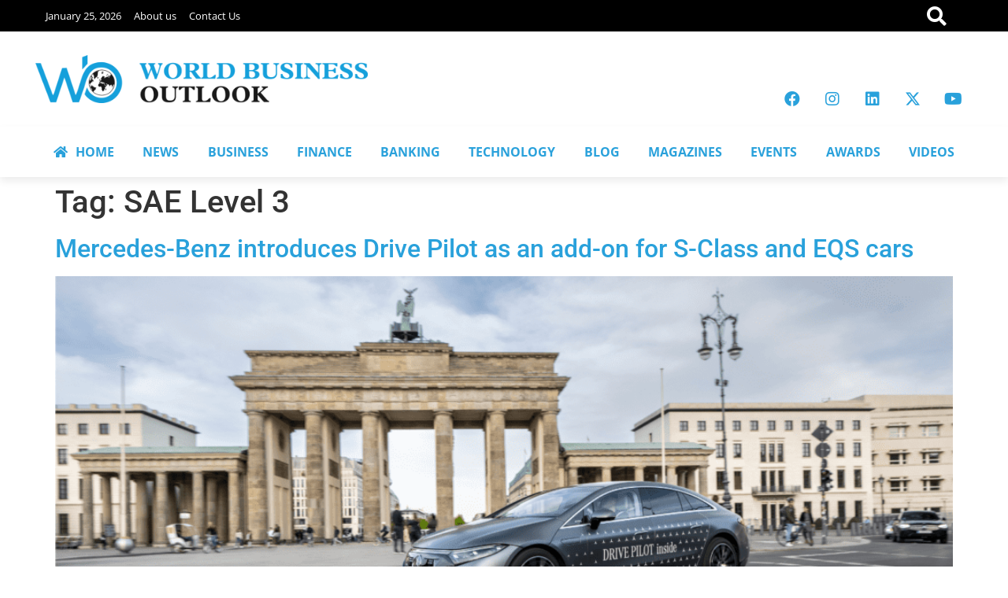

--- FILE ---
content_type: text/html; charset=UTF-8
request_url: https://worldbusinessoutlook.com/tag/sae-level-3/
body_size: 16977
content:
<!doctype html><html lang="en"><head><script data-no-optimize="1">var litespeed_docref=sessionStorage.getItem("litespeed_docref");litespeed_docref&&(Object.defineProperty(document,"referrer",{get:function(){return litespeed_docref}}),sessionStorage.removeItem("litespeed_docref"));</script> <meta charset="UTF-8"><meta name="viewport" content="width=device-width, initial-scale=1"><link rel="profile" href="https://gmpg.org/xfn/11"><meta name='robots' content='index, follow, max-image-preview:large, max-snippet:-1, max-video-preview:-1' /><style>img:is([sizes="auto" i], [sizes^="auto," i]) { contain-intrinsic-size: 3000px 1500px }</style> <script data-cfasync="false" data-pagespeed-no-defer>var gtm4wp_datalayer_name = "dataLayer";
	var dataLayer = dataLayer || [];</script> <title>SAE Level 3 Archives &#187; World Business Outlook</title><link rel="canonical" href="https://worldbusinessoutlook.com/tag/sae-level-3/" /><meta property="og:locale" content="en_US" /><meta property="og:type" content="article" /><meta property="og:title" content="SAE Level 3 Archives" /><meta property="og:url" content="https://worldbusinessoutlook.com/tag/sae-level-3/" /><meta property="og:site_name" content="World Business Outlook" /><meta name="twitter:card" content="summary_large_image" /> <script type="application/ld+json" class="yoast-schema-graph">{"@context":"https://schema.org","@graph":[{"@type":"CollectionPage","@id":"https://worldbusinessoutlook.com/tag/sae-level-3/","url":"https://worldbusinessoutlook.com/tag/sae-level-3/","name":"SAE Level 3 Archives &#187; World Business Outlook","isPartOf":{"@id":"https://worldbusinessoutlook.com/#website"},"primaryImageOfPage":{"@id":"https://worldbusinessoutlook.com/tag/sae-level-3/#primaryimage"},"image":{"@id":"https://worldbusinessoutlook.com/tag/sae-level-3/#primaryimage"},"thumbnailUrl":"https://worldbusinessoutlook.com/wp-content/uploads/2022/05/Mercedes-Benz-Drive-Pilot-1.png","breadcrumb":{"@id":"https://worldbusinessoutlook.com/tag/sae-level-3/#breadcrumb"},"inLanguage":"en"},{"@type":"ImageObject","inLanguage":"en","@id":"https://worldbusinessoutlook.com/tag/sae-level-3/#primaryimage","url":"https://worldbusinessoutlook.com/wp-content/uploads/2022/05/Mercedes-Benz-Drive-Pilot-1.png","contentUrl":"https://worldbusinessoutlook.com/wp-content/uploads/2022/05/Mercedes-Benz-Drive-Pilot-1.png","width":1366,"height":768,"caption":"EQS (V297) with DRIVE PILOT will be available in Germany starting May 17, 2022"},{"@type":"BreadcrumbList","@id":"https://worldbusinessoutlook.com/tag/sae-level-3/#breadcrumb","itemListElement":[{"@type":"ListItem","position":1,"name":"Home","item":"https://worldbusinessoutlook.com/"},{"@type":"ListItem","position":2,"name":"SAE Level 3"}]},{"@type":"WebSite","@id":"https://worldbusinessoutlook.com/#website","url":"https://worldbusinessoutlook.com/","name":"World Business Outlook","description":"","publisher":{"@id":"https://worldbusinessoutlook.com/#organization"},"potentialAction":[{"@type":"SearchAction","target":{"@type":"EntryPoint","urlTemplate":"https://worldbusinessoutlook.com/?s={search_term_string}"},"query-input":{"@type":"PropertyValueSpecification","valueRequired":true,"valueName":"search_term_string"}}],"inLanguage":"en"},{"@type":"Organization","@id":"https://worldbusinessoutlook.com/#organization","name":"World Business Outlook","url":"https://worldbusinessoutlook.com/","logo":{"@type":"ImageObject","inLanguage":"en","@id":"https://worldbusinessoutlook.com/#/schema/logo/image/","url":"https://www.worldbusinessoutlook.com/wp-content/uploads/2021/01/Logo_1.png","contentUrl":"https://www.worldbusinessoutlook.com/wp-content/uploads/2021/01/Logo_1.png","width":544,"height":205,"caption":"World Business Outlook"},"image":{"@id":"https://worldbusinessoutlook.com/#/schema/logo/image/"},"sameAs":["https://www.facebook.com/WBOutook/"]}]}</script> <link rel="alternate" type="application/rss+xml" title="World Business Outlook &raquo; Feed" href="https://worldbusinessoutlook.com/feed/" /><link rel="alternate" type="application/rss+xml" title="World Business Outlook &raquo; SAE Level 3 Tag Feed" href="https://worldbusinessoutlook.com/tag/sae-level-3/feed/" /><link data-optimized="2" rel="stylesheet" href="https://worldbusinessoutlook.com/wp-content/litespeed/css/ab1acfb9abb2042a248943591f50af42.css?ver=1b972" /><style id='global-styles-inline-css'>:root{--wp--preset--aspect-ratio--square: 1;--wp--preset--aspect-ratio--4-3: 4/3;--wp--preset--aspect-ratio--3-4: 3/4;--wp--preset--aspect-ratio--3-2: 3/2;--wp--preset--aspect-ratio--2-3: 2/3;--wp--preset--aspect-ratio--16-9: 16/9;--wp--preset--aspect-ratio--9-16: 9/16;--wp--preset--color--black: #000000;--wp--preset--color--cyan-bluish-gray: #abb8c3;--wp--preset--color--white: #ffffff;--wp--preset--color--pale-pink: #f78da7;--wp--preset--color--vivid-red: #cf2e2e;--wp--preset--color--luminous-vivid-orange: #ff6900;--wp--preset--color--luminous-vivid-amber: #fcb900;--wp--preset--color--light-green-cyan: #7bdcb5;--wp--preset--color--vivid-green-cyan: #00d084;--wp--preset--color--pale-cyan-blue: #8ed1fc;--wp--preset--color--vivid-cyan-blue: #0693e3;--wp--preset--color--vivid-purple: #9b51e0;--wp--preset--gradient--vivid-cyan-blue-to-vivid-purple: linear-gradient(135deg,rgba(6,147,227,1) 0%,rgb(155,81,224) 100%);--wp--preset--gradient--light-green-cyan-to-vivid-green-cyan: linear-gradient(135deg,rgb(122,220,180) 0%,rgb(0,208,130) 100%);--wp--preset--gradient--luminous-vivid-amber-to-luminous-vivid-orange: linear-gradient(135deg,rgba(252,185,0,1) 0%,rgba(255,105,0,1) 100%);--wp--preset--gradient--luminous-vivid-orange-to-vivid-red: linear-gradient(135deg,rgba(255,105,0,1) 0%,rgb(207,46,46) 100%);--wp--preset--gradient--very-light-gray-to-cyan-bluish-gray: linear-gradient(135deg,rgb(238,238,238) 0%,rgb(169,184,195) 100%);--wp--preset--gradient--cool-to-warm-spectrum: linear-gradient(135deg,rgb(74,234,220) 0%,rgb(151,120,209) 20%,rgb(207,42,186) 40%,rgb(238,44,130) 60%,rgb(251,105,98) 80%,rgb(254,248,76) 100%);--wp--preset--gradient--blush-light-purple: linear-gradient(135deg,rgb(255,206,236) 0%,rgb(152,150,240) 100%);--wp--preset--gradient--blush-bordeaux: linear-gradient(135deg,rgb(254,205,165) 0%,rgb(254,45,45) 50%,rgb(107,0,62) 100%);--wp--preset--gradient--luminous-dusk: linear-gradient(135deg,rgb(255,203,112) 0%,rgb(199,81,192) 50%,rgb(65,88,208) 100%);--wp--preset--gradient--pale-ocean: linear-gradient(135deg,rgb(255,245,203) 0%,rgb(182,227,212) 50%,rgb(51,167,181) 100%);--wp--preset--gradient--electric-grass: linear-gradient(135deg,rgb(202,248,128) 0%,rgb(113,206,126) 100%);--wp--preset--gradient--midnight: linear-gradient(135deg,rgb(2,3,129) 0%,rgb(40,116,252) 100%);--wp--preset--font-size--small: 13px;--wp--preset--font-size--medium: 20px;--wp--preset--font-size--large: 36px;--wp--preset--font-size--x-large: 42px;--wp--preset--spacing--20: 0.44rem;--wp--preset--spacing--30: 0.67rem;--wp--preset--spacing--40: 1rem;--wp--preset--spacing--50: 1.5rem;--wp--preset--spacing--60: 2.25rem;--wp--preset--spacing--70: 3.38rem;--wp--preset--spacing--80: 5.06rem;--wp--preset--shadow--natural: 6px 6px 9px rgba(0, 0, 0, 0.2);--wp--preset--shadow--deep: 12px 12px 50px rgba(0, 0, 0, 0.4);--wp--preset--shadow--sharp: 6px 6px 0px rgba(0, 0, 0, 0.2);--wp--preset--shadow--outlined: 6px 6px 0px -3px rgba(255, 255, 255, 1), 6px 6px rgba(0, 0, 0, 1);--wp--preset--shadow--crisp: 6px 6px 0px rgba(0, 0, 0, 1);}:root { --wp--style--global--content-size: 800px;--wp--style--global--wide-size: 1200px; }:where(body) { margin: 0; }.wp-site-blocks > .alignleft { float: left; margin-right: 2em; }.wp-site-blocks > .alignright { float: right; margin-left: 2em; }.wp-site-blocks > .aligncenter { justify-content: center; margin-left: auto; margin-right: auto; }:where(.wp-site-blocks) > * { margin-block-start: 24px; margin-block-end: 0; }:where(.wp-site-blocks) > :first-child { margin-block-start: 0; }:where(.wp-site-blocks) > :last-child { margin-block-end: 0; }:root { --wp--style--block-gap: 24px; }:root :where(.is-layout-flow) > :first-child{margin-block-start: 0;}:root :where(.is-layout-flow) > :last-child{margin-block-end: 0;}:root :where(.is-layout-flow) > *{margin-block-start: 24px;margin-block-end: 0;}:root :where(.is-layout-constrained) > :first-child{margin-block-start: 0;}:root :where(.is-layout-constrained) > :last-child{margin-block-end: 0;}:root :where(.is-layout-constrained) > *{margin-block-start: 24px;margin-block-end: 0;}:root :where(.is-layout-flex){gap: 24px;}:root :where(.is-layout-grid){gap: 24px;}.is-layout-flow > .alignleft{float: left;margin-inline-start: 0;margin-inline-end: 2em;}.is-layout-flow > .alignright{float: right;margin-inline-start: 2em;margin-inline-end: 0;}.is-layout-flow > .aligncenter{margin-left: auto !important;margin-right: auto !important;}.is-layout-constrained > .alignleft{float: left;margin-inline-start: 0;margin-inline-end: 2em;}.is-layout-constrained > .alignright{float: right;margin-inline-start: 2em;margin-inline-end: 0;}.is-layout-constrained > .aligncenter{margin-left: auto !important;margin-right: auto !important;}.is-layout-constrained > :where(:not(.alignleft):not(.alignright):not(.alignfull)){max-width: var(--wp--style--global--content-size);margin-left: auto !important;margin-right: auto !important;}.is-layout-constrained > .alignwide{max-width: var(--wp--style--global--wide-size);}body .is-layout-flex{display: flex;}.is-layout-flex{flex-wrap: wrap;align-items: center;}.is-layout-flex > :is(*, div){margin: 0;}body .is-layout-grid{display: grid;}.is-layout-grid > :is(*, div){margin: 0;}body{padding-top: 0px;padding-right: 0px;padding-bottom: 0px;padding-left: 0px;}a:where(:not(.wp-element-button)){text-decoration: underline;}:root :where(.wp-element-button, .wp-block-button__link){background-color: #32373c;border-width: 0;color: #fff;font-family: inherit;font-size: inherit;line-height: inherit;padding: calc(0.667em + 2px) calc(1.333em + 2px);text-decoration: none;}.has-black-color{color: var(--wp--preset--color--black) !important;}.has-cyan-bluish-gray-color{color: var(--wp--preset--color--cyan-bluish-gray) !important;}.has-white-color{color: var(--wp--preset--color--white) !important;}.has-pale-pink-color{color: var(--wp--preset--color--pale-pink) !important;}.has-vivid-red-color{color: var(--wp--preset--color--vivid-red) !important;}.has-luminous-vivid-orange-color{color: var(--wp--preset--color--luminous-vivid-orange) !important;}.has-luminous-vivid-amber-color{color: var(--wp--preset--color--luminous-vivid-amber) !important;}.has-light-green-cyan-color{color: var(--wp--preset--color--light-green-cyan) !important;}.has-vivid-green-cyan-color{color: var(--wp--preset--color--vivid-green-cyan) !important;}.has-pale-cyan-blue-color{color: var(--wp--preset--color--pale-cyan-blue) !important;}.has-vivid-cyan-blue-color{color: var(--wp--preset--color--vivid-cyan-blue) !important;}.has-vivid-purple-color{color: var(--wp--preset--color--vivid-purple) !important;}.has-black-background-color{background-color: var(--wp--preset--color--black) !important;}.has-cyan-bluish-gray-background-color{background-color: var(--wp--preset--color--cyan-bluish-gray) !important;}.has-white-background-color{background-color: var(--wp--preset--color--white) !important;}.has-pale-pink-background-color{background-color: var(--wp--preset--color--pale-pink) !important;}.has-vivid-red-background-color{background-color: var(--wp--preset--color--vivid-red) !important;}.has-luminous-vivid-orange-background-color{background-color: var(--wp--preset--color--luminous-vivid-orange) !important;}.has-luminous-vivid-amber-background-color{background-color: var(--wp--preset--color--luminous-vivid-amber) !important;}.has-light-green-cyan-background-color{background-color: var(--wp--preset--color--light-green-cyan) !important;}.has-vivid-green-cyan-background-color{background-color: var(--wp--preset--color--vivid-green-cyan) !important;}.has-pale-cyan-blue-background-color{background-color: var(--wp--preset--color--pale-cyan-blue) !important;}.has-vivid-cyan-blue-background-color{background-color: var(--wp--preset--color--vivid-cyan-blue) !important;}.has-vivid-purple-background-color{background-color: var(--wp--preset--color--vivid-purple) !important;}.has-black-border-color{border-color: var(--wp--preset--color--black) !important;}.has-cyan-bluish-gray-border-color{border-color: var(--wp--preset--color--cyan-bluish-gray) !important;}.has-white-border-color{border-color: var(--wp--preset--color--white) !important;}.has-pale-pink-border-color{border-color: var(--wp--preset--color--pale-pink) !important;}.has-vivid-red-border-color{border-color: var(--wp--preset--color--vivid-red) !important;}.has-luminous-vivid-orange-border-color{border-color: var(--wp--preset--color--luminous-vivid-orange) !important;}.has-luminous-vivid-amber-border-color{border-color: var(--wp--preset--color--luminous-vivid-amber) !important;}.has-light-green-cyan-border-color{border-color: var(--wp--preset--color--light-green-cyan) !important;}.has-vivid-green-cyan-border-color{border-color: var(--wp--preset--color--vivid-green-cyan) !important;}.has-pale-cyan-blue-border-color{border-color: var(--wp--preset--color--pale-cyan-blue) !important;}.has-vivid-cyan-blue-border-color{border-color: var(--wp--preset--color--vivid-cyan-blue) !important;}.has-vivid-purple-border-color{border-color: var(--wp--preset--color--vivid-purple) !important;}.has-vivid-cyan-blue-to-vivid-purple-gradient-background{background: var(--wp--preset--gradient--vivid-cyan-blue-to-vivid-purple) !important;}.has-light-green-cyan-to-vivid-green-cyan-gradient-background{background: var(--wp--preset--gradient--light-green-cyan-to-vivid-green-cyan) !important;}.has-luminous-vivid-amber-to-luminous-vivid-orange-gradient-background{background: var(--wp--preset--gradient--luminous-vivid-amber-to-luminous-vivid-orange) !important;}.has-luminous-vivid-orange-to-vivid-red-gradient-background{background: var(--wp--preset--gradient--luminous-vivid-orange-to-vivid-red) !important;}.has-very-light-gray-to-cyan-bluish-gray-gradient-background{background: var(--wp--preset--gradient--very-light-gray-to-cyan-bluish-gray) !important;}.has-cool-to-warm-spectrum-gradient-background{background: var(--wp--preset--gradient--cool-to-warm-spectrum) !important;}.has-blush-light-purple-gradient-background{background: var(--wp--preset--gradient--blush-light-purple) !important;}.has-blush-bordeaux-gradient-background{background: var(--wp--preset--gradient--blush-bordeaux) !important;}.has-luminous-dusk-gradient-background{background: var(--wp--preset--gradient--luminous-dusk) !important;}.has-pale-ocean-gradient-background{background: var(--wp--preset--gradient--pale-ocean) !important;}.has-electric-grass-gradient-background{background: var(--wp--preset--gradient--electric-grass) !important;}.has-midnight-gradient-background{background: var(--wp--preset--gradient--midnight) !important;}.has-small-font-size{font-size: var(--wp--preset--font-size--small) !important;}.has-medium-font-size{font-size: var(--wp--preset--font-size--medium) !important;}.has-large-font-size{font-size: var(--wp--preset--font-size--large) !important;}.has-x-large-font-size{font-size: var(--wp--preset--font-size--x-large) !important;}
:root :where(.wp-block-pullquote){font-size: 1.5em;line-height: 1.6;}</style><style id='hide_field_class_style-inline-css'>.cfef-hidden , .cfef-hidden-step-field {
					display: none !important;
			 	}
.cfef-hidden {
					display: none !important;
			 	}</style> <script type="litespeed/javascript" data-src="https://worldbusinessoutlook.com/wp-includes/js/jquery/jquery.min.js" id="jquery-core-js"></script> <link rel="https://api.w.org/" href="https://worldbusinessoutlook.com/wp-json/" /><link rel="alternate" title="JSON" type="application/json" href="https://worldbusinessoutlook.com/wp-json/wp/v2/tags/5422" /><link rel="EditURI" type="application/rsd+xml" title="RSD" href="https://worldbusinessoutlook.com/xmlrpc.php?rsd" /><meta name="generator" content="WordPress 6.8.3" /> <script data-cfasync="false" data-pagespeed-no-defer>var dataLayer_content = {"pagePostType":"post","pagePostType2":"tag-post"};
	dataLayer.push( dataLayer_content );</script> <script data-cfasync="false" data-pagespeed-no-defer>(function(w,d,s,l,i){w[l]=w[l]||[];w[l].push({'gtm.start':
new Date().getTime(),event:'gtm.js'});var f=d.getElementsByTagName(s)[0],
j=d.createElement(s),dl=l!='dataLayer'?'&l='+l:'';j.async=true;j.src=
'//www.googletagmanager.com/gtm.js?id='+i+dl;f.parentNode.insertBefore(j,f);
})(window,document,'script','dataLayer','GTM-T4BWWT7');</script> <meta name="generator" content="Elementor 3.32.4; features: additional_custom_breakpoints; settings: css_print_method-external, google_font-enabled, font_display-auto"><style>.e-con.e-parent:nth-of-type(n+4):not(.e-lazyloaded):not(.e-no-lazyload),
				.e-con.e-parent:nth-of-type(n+4):not(.e-lazyloaded):not(.e-no-lazyload) * {
					background-image: none !important;
				}
				@media screen and (max-height: 1024px) {
					.e-con.e-parent:nth-of-type(n+3):not(.e-lazyloaded):not(.e-no-lazyload),
					.e-con.e-parent:nth-of-type(n+3):not(.e-lazyloaded):not(.e-no-lazyload) * {
						background-image: none !important;
					}
				}
				@media screen and (max-height: 640px) {
					.e-con.e-parent:nth-of-type(n+2):not(.e-lazyloaded):not(.e-no-lazyload),
					.e-con.e-parent:nth-of-type(n+2):not(.e-lazyloaded):not(.e-no-lazyload) * {
						background-image: none !important;
					}
				}</style><link rel="icon" href="https://worldbusinessoutlook.com/wp-content/uploads/2021/01/cropped-Logo-4-32x32.png" sizes="32x32" /><link rel="icon" href="https://worldbusinessoutlook.com/wp-content/uploads/2021/01/cropped-Logo-4-192x192.png" sizes="192x192" /><link rel="apple-touch-icon" href="https://worldbusinessoutlook.com/wp-content/uploads/2021/01/cropped-Logo-4-180x180.png" /><meta name="msapplication-TileImage" content="https://worldbusinessoutlook.com/wp-content/uploads/2021/01/cropped-Logo-4-270x270.png" /></head><body class="archive tag tag-sae-level-3 tag-5422 wp-custom-logo wp-embed-responsive wp-theme-hello-elementor wp-child-theme-wb-child metaslider-plugin hello-elementor-default elementor-default elementor-kit-11464"><a class="skip-link screen-reader-text" href="#content">Skip to content</a><div data-elementor-type="header" data-elementor-id="34704" class="elementor elementor-34704 elementor-location-header" data-elementor-post-type="elementor_library"><section class="elementor-section elementor-top-section elementor-element elementor-element-63056fe elementor-hidden-mobile elementor-section-boxed elementor-section-height-default elementor-section-height-default" data-id="63056fe" data-element_type="section" data-settings="{&quot;background_background&quot;:&quot;classic&quot;}"><div class="elementor-container elementor-column-gap-default"><div class="elementor-column elementor-col-33 elementor-top-column elementor-element elementor-element-06907b1" data-id="06907b1" data-element_type="column"><div class="elementor-widget-wrap elementor-element-populated"><div class="elementor-element elementor-element-03d848c elementor-nav-menu__align-start elementor-nav-menu--dropdown-mobile elementor-nav-menu__text-align-aside elementor-nav-menu--toggle elementor-nav-menu--burger elementor-widget elementor-widget-nav-menu" data-id="03d848c" data-element_type="widget" data-settings="{&quot;layout&quot;:&quot;horizontal&quot;,&quot;submenu_icon&quot;:{&quot;value&quot;:&quot;&lt;i class=\&quot;fas fa-caret-down\&quot;&gt;&lt;\/i&gt;&quot;,&quot;library&quot;:&quot;fa-solid&quot;},&quot;toggle&quot;:&quot;burger&quot;}" data-widget_type="nav-menu.default"><nav aria-label="Menu" class="elementor-nav-menu--main elementor-nav-menu__container elementor-nav-menu--layout-horizontal e--pointer-none"><ul id="menu-1-03d848c" class="elementor-nav-menu"><li class="menu-item menu-item-type-custom menu-item-object-custom menu-item-34871"><a href="#" class="elementor-item elementor-item-anchor">January 25, 2026</a></li><li class="menu-item menu-item-type-post_type menu-item-object-page menu-item-24287"><a href="https://worldbusinessoutlook.com/about-us/" class="elementor-item">About us</a></li><li class="menu-item menu-item-type-post_type menu-item-object-page menu-item-204"><a href="https://worldbusinessoutlook.com/contact-us/" class="elementor-item">Contact Us</a></li></ul></nav><div class="elementor-menu-toggle" role="button" tabindex="0" aria-label="Menu Toggle" aria-expanded="false">
<i aria-hidden="true" role="presentation" class="elementor-menu-toggle__icon--open eicon-menu-bar"></i><i aria-hidden="true" role="presentation" class="elementor-menu-toggle__icon--close eicon-close"></i></div><nav class="elementor-nav-menu--dropdown elementor-nav-menu__container" aria-hidden="true"><ul id="menu-2-03d848c" class="elementor-nav-menu"><li class="menu-item menu-item-type-custom menu-item-object-custom menu-item-34871"><a href="#" class="elementor-item elementor-item-anchor" tabindex="-1">January 25, 2026</a></li><li class="menu-item menu-item-type-post_type menu-item-object-page menu-item-24287"><a href="https://worldbusinessoutlook.com/about-us/" class="elementor-item" tabindex="-1">About us</a></li><li class="menu-item menu-item-type-post_type menu-item-object-page menu-item-204"><a href="https://worldbusinessoutlook.com/contact-us/" class="elementor-item" tabindex="-1">Contact Us</a></li></ul></nav></div></div></div><div class="elementor-column elementor-col-33 elementor-top-column elementor-element elementor-element-a1ebb92" data-id="a1ebb92" data-element_type="column"><div class="elementor-widget-wrap"></div></div><div class="elementor-column elementor-col-33 elementor-top-column elementor-element elementor-element-2e64b7c" data-id="2e64b7c" data-element_type="column"><div class="elementor-widget-wrap elementor-element-populated"><div class="elementor-element elementor-element-840f3d8 elementor-view-default elementor-widget elementor-widget-icon" data-id="840f3d8" data-element_type="widget" data-widget_type="icon.default"><div class="elementor-icon-wrapper">
<a class="elementor-icon" href="#elementor-action%3Aaction%3Dpopup%3Aopen%26settings%3DeyJpZCI6IjM1NDkwIiwidG9nZ2xlIjpmYWxzZX0%3D">
<i aria-hidden="true" class="fas fa-search"></i>			</a></div></div></div></div></div></section><section class="elementor-section elementor-top-section elementor-element elementor-element-2755b71 elementor-hidden-mobile elementor-section-boxed elementor-section-height-default elementor-section-height-default" data-id="2755b71" data-element_type="section"><div class="elementor-container elementor-column-gap-default"><div class="elementor-column elementor-col-50 elementor-top-column elementor-element elementor-element-9002d3a" data-id="9002d3a" data-element_type="column"><div class="elementor-widget-wrap elementor-element-populated"><div class="elementor-element elementor-element-d8fdc4d elementor-widget elementor-widget-theme-site-logo elementor-widget-image" data-id="d8fdc4d" data-element_type="widget" data-widget_type="theme-site-logo.default">
<a href="https://worldbusinessoutlook.com">
<img data-lazyloaded="1" src="[data-uri]" fetchpriority="high" width="1024" height="148" data-src="https://worldbusinessoutlook.com/wp-content/uploads/2021/03/wbologo.png" class="attachment-full size-full wp-image-974" alt="" data-srcset="https://worldbusinessoutlook.com/wp-content/uploads/2021/03/wbologo.png 1024w, https://worldbusinessoutlook.com/wp-content/uploads/2021/03/wbologo-300x43.png 300w, https://worldbusinessoutlook.com/wp-content/uploads/2021/03/wbologo-768x111.png 768w, https://worldbusinessoutlook.com/wp-content/uploads/2021/03/wbologo-150x22.png 150w, https://worldbusinessoutlook.com/wp-content/uploads/2021/03/wbologo-600x87.png 600w, https://worldbusinessoutlook.com/wp-content/uploads/2021/03/wbologo-696x101.png 696w" data-sizes="(max-width: 1024px) 100vw, 1024px" />				</a></div></div></div><div class="elementor-column elementor-col-50 elementor-top-column elementor-element elementor-element-5581263" data-id="5581263" data-element_type="column"><div class="elementor-widget-wrap elementor-element-populated"><div class="elementor-element elementor-element-6af6fdc e-grid-align-right elementor-shape-rounded elementor-grid-0 elementor-widget elementor-widget-social-icons" data-id="6af6fdc" data-element_type="widget" data-widget_type="social-icons.default"><div class="elementor-social-icons-wrapper elementor-grid" role="list">
<span class="elementor-grid-item" role="listitem">
<a class="elementor-icon elementor-social-icon elementor-social-icon-facebook elementor-animation-shrink elementor-repeater-item-b3ed416" href="https://www.facebook.com/WBOutook/" target="_blank">
<span class="elementor-screen-only">Facebook</span>
<i aria-hidden="true" class="fab fa-facebook"></i>					</a>
</span>
<span class="elementor-grid-item" role="listitem">
<a class="elementor-icon elementor-social-icon elementor-social-icon-instagram elementor-animation-shrink elementor-repeater-item-5c6cacf" href="https://www.instagram.com/worldbusinessoutlook/" target="_blank">
<span class="elementor-screen-only">Instagram</span>
<i aria-hidden="true" class="fab fa-instagram"></i>					</a>
</span>
<span class="elementor-grid-item" role="listitem">
<a class="elementor-icon elementor-social-icon elementor-social-icon-linkedin elementor-animation-shrink elementor-repeater-item-c8ebad9" href="https://www.linkedin.com/company/world-business-outlook/" target="_blank">
<span class="elementor-screen-only">Linkedin</span>
<i aria-hidden="true" class="fab fa-linkedin"></i>					</a>
</span>
<span class="elementor-grid-item" role="listitem">
<a class="elementor-icon elementor-social-icon elementor-social-icon-x-twitter elementor-animation-shrink elementor-repeater-item-3e71633" href="https://x.com/WBOPteLtd" target="_blank">
<span class="elementor-screen-only">X-twitter</span>
<i aria-hidden="true" class="fab fa-x-twitter"></i>					</a>
</span>
<span class="elementor-grid-item" role="listitem">
<a class="elementor-icon elementor-social-icon elementor-social-icon-youtube elementor-animation-shrink elementor-repeater-item-28966d8" href="https://www.youtube.com/@worldbusinessoutlook908" target="_blank">
<span class="elementor-screen-only">Youtube</span>
<i aria-hidden="true" class="fab fa-youtube"></i>					</a>
</span></div></div></div></div></div></section><section class="elementor-section elementor-top-section elementor-element elementor-element-534c539 elementor-hidden-mobile elementor-section-boxed elementor-section-height-default elementor-section-height-default" data-id="534c539" data-element_type="section" data-settings="{&quot;background_background&quot;:&quot;classic&quot;,&quot;sticky&quot;:&quot;top&quot;,&quot;sticky_on&quot;:[&quot;desktop&quot;,&quot;tablet&quot;],&quot;sticky_offset&quot;:0,&quot;sticky_effects_offset&quot;:0,&quot;sticky_anchor_link_offset&quot;:0}"><div class="elementor-container elementor-column-gap-default"><div class="elementor-column elementor-col-100 elementor-top-column elementor-element elementor-element-3471414" data-id="3471414" data-element_type="column"><div class="elementor-widget-wrap elementor-element-populated"><div class="elementor-element elementor-element-0ba8967 elementor-nav-menu__align-justify elementor-nav-menu--dropdown-mobile elementor-nav-menu__text-align-aside elementor-nav-menu--toggle elementor-nav-menu--burger elementor-widget elementor-widget-nav-menu" data-id="0ba8967" data-element_type="widget" data-settings="{&quot;submenu_icon&quot;:{&quot;value&quot;:&quot;&lt;i class=\&quot;fas fa-angle-down\&quot;&gt;&lt;\/i&gt;&quot;,&quot;library&quot;:&quot;fa-solid&quot;},&quot;layout&quot;:&quot;horizontal&quot;,&quot;toggle&quot;:&quot;burger&quot;}" data-widget_type="nav-menu.default"><nav aria-label="Menu" class="elementor-nav-menu--main elementor-nav-menu__container elementor-nav-menu--layout-horizontal e--pointer-underline e--animation-fade"><ul id="menu-1-0ba8967" class="elementor-nav-menu"><li class="menu-item menu-item-type-post_type menu-item-object-page menu-item-home menu-item-36258"><a href="https://worldbusinessoutlook.com/" class="elementor-item"><i class="fa fa-home" style="padding-right:10px;"  aria-hidden="true"></i> HOME</a></li><li class="menu-item menu-item-type-post_type menu-item-object-page menu-item-35828"><a href="https://worldbusinessoutlook.com/news/" class="elementor-item">NEWS</a></li><li class="menu-item menu-item-type-taxonomy menu-item-object-category menu-item-308"><a href="https://worldbusinessoutlook.com/category/business/" class="elementor-item">BUSINESS</a></li><li class="menu-item menu-item-type-taxonomy menu-item-object-category menu-item-307"><a href="https://worldbusinessoutlook.com/category/finance/" class="elementor-item">FINANCE</a></li><li class="menu-item menu-item-type-taxonomy menu-item-object-category menu-item-304"><a href="https://worldbusinessoutlook.com/category/banking/" class="elementor-item">BANKING</a></li><li class="menu-item menu-item-type-taxonomy menu-item-object-category menu-item-305"><a href="https://worldbusinessoutlook.com/category/technology/" class="elementor-item">TECHNOLOGY</a></li><li class="menu-item menu-item-type-taxonomy menu-item-object-category menu-item-454"><a href="https://worldbusinessoutlook.com/category/blogs/" class="elementor-item">BLOG</a></li><li class="menu-item menu-item-type-custom menu-item-object-custom menu-item-95"><a href="/magazines/" class="elementor-item">MAGAZINES</a></li><li class="menu-item menu-item-type-taxonomy menu-item-object-category menu-item-has-children menu-item-845"><a href="https://worldbusinessoutlook.com/category/events/" class="elementor-item">EVENTS</a><ul class="sub-menu elementor-nav-menu--dropdown"><li class="menu-item menu-item-type-post_type menu-item-object-page menu-item-52756"><a href="https://worldbusinessoutlook.com/event-2026/" class="elementor-sub-item">Awards Event 2026</a></li></ul></li><li class="menu-item menu-item-type-post_type menu-item-object-page menu-item-16048"><a href="https://worldbusinessoutlook.com/awards/" class="elementor-item">AWARDS</a></li><li class="menu-item menu-item-type-post_type menu-item-object-page menu-item-30669"><a href="https://worldbusinessoutlook.com/video/" class="elementor-item">VIDEOS</a></li></ul></nav><div class="elementor-menu-toggle" role="button" tabindex="0" aria-label="Menu Toggle" aria-expanded="false">
<i aria-hidden="true" role="presentation" class="elementor-menu-toggle__icon--open eicon-menu-bar"></i><i aria-hidden="true" role="presentation" class="elementor-menu-toggle__icon--close eicon-close"></i></div><nav class="elementor-nav-menu--dropdown elementor-nav-menu__container" aria-hidden="true"><ul id="menu-2-0ba8967" class="elementor-nav-menu"><li class="menu-item menu-item-type-post_type menu-item-object-page menu-item-home menu-item-36258"><a href="https://worldbusinessoutlook.com/" class="elementor-item" tabindex="-1"><i class="fa fa-home" style="padding-right:10px;"  aria-hidden="true"></i> HOME</a></li><li class="menu-item menu-item-type-post_type menu-item-object-page menu-item-35828"><a href="https://worldbusinessoutlook.com/news/" class="elementor-item" tabindex="-1">NEWS</a></li><li class="menu-item menu-item-type-taxonomy menu-item-object-category menu-item-308"><a href="https://worldbusinessoutlook.com/category/business/" class="elementor-item" tabindex="-1">BUSINESS</a></li><li class="menu-item menu-item-type-taxonomy menu-item-object-category menu-item-307"><a href="https://worldbusinessoutlook.com/category/finance/" class="elementor-item" tabindex="-1">FINANCE</a></li><li class="menu-item menu-item-type-taxonomy menu-item-object-category menu-item-304"><a href="https://worldbusinessoutlook.com/category/banking/" class="elementor-item" tabindex="-1">BANKING</a></li><li class="menu-item menu-item-type-taxonomy menu-item-object-category menu-item-305"><a href="https://worldbusinessoutlook.com/category/technology/" class="elementor-item" tabindex="-1">TECHNOLOGY</a></li><li class="menu-item menu-item-type-taxonomy menu-item-object-category menu-item-454"><a href="https://worldbusinessoutlook.com/category/blogs/" class="elementor-item" tabindex="-1">BLOG</a></li><li class="menu-item menu-item-type-custom menu-item-object-custom menu-item-95"><a href="/magazines/" class="elementor-item" tabindex="-1">MAGAZINES</a></li><li class="menu-item menu-item-type-taxonomy menu-item-object-category menu-item-has-children menu-item-845"><a href="https://worldbusinessoutlook.com/category/events/" class="elementor-item" tabindex="-1">EVENTS</a><ul class="sub-menu elementor-nav-menu--dropdown"><li class="menu-item menu-item-type-post_type menu-item-object-page menu-item-52756"><a href="https://worldbusinessoutlook.com/event-2026/" class="elementor-sub-item" tabindex="-1">Awards Event 2026</a></li></ul></li><li class="menu-item menu-item-type-post_type menu-item-object-page menu-item-16048"><a href="https://worldbusinessoutlook.com/awards/" class="elementor-item" tabindex="-1">AWARDS</a></li><li class="menu-item menu-item-type-post_type menu-item-object-page menu-item-30669"><a href="https://worldbusinessoutlook.com/video/" class="elementor-item" tabindex="-1">VIDEOS</a></li></ul></nav></div></div></div></div></section><section class="elementor-section elementor-top-section elementor-element elementor-element-9259800 elementor-hidden-desktop elementor-hidden-tablet elementor-section-boxed elementor-section-height-default elementor-section-height-default" data-id="9259800" data-element_type="section"><div class="elementor-container elementor-column-gap-default"><div class="elementor-column elementor-col-33 elementor-top-column elementor-element elementor-element-d2b35ff" data-id="d2b35ff" data-element_type="column"><div class="elementor-widget-wrap elementor-element-populated"><div class="elementor-element elementor-element-78bcd39 elementor-nav-menu--stretch elementor-nav-menu--dropdown-tablet elementor-nav-menu__text-align-aside elementor-nav-menu--toggle elementor-nav-menu--burger elementor-widget elementor-widget-nav-menu" data-id="78bcd39" data-element_type="widget" data-settings="{&quot;full_width&quot;:&quot;stretch&quot;,&quot;submenu_icon&quot;:{&quot;value&quot;:&quot;&lt;i class=\&quot;fas fa-angle-down\&quot;&gt;&lt;\/i&gt;&quot;,&quot;library&quot;:&quot;fa-solid&quot;},&quot;layout&quot;:&quot;horizontal&quot;,&quot;toggle&quot;:&quot;burger&quot;}" data-widget_type="nav-menu.default"><nav aria-label="Menu" class="elementor-nav-menu--main elementor-nav-menu__container elementor-nav-menu--layout-horizontal e--pointer-underline e--animation-fade"><ul id="menu-1-78bcd39" class="elementor-nav-menu"><li class="menu-item menu-item-type-custom menu-item-object-custom menu-item-36652"><a href="https://www.worldbusinessoutlook.com/" class="elementor-item"><i class="fa fa-home" style="padding-right:10px;"  aria-hidden="true"></i> HOME</a></li><li class="menu-item menu-item-type-taxonomy menu-item-object-category menu-item-36653"><a href="https://worldbusinessoutlook.com/category/news/" class="elementor-item">NEWS</a></li><li class="menu-item menu-item-type-taxonomy menu-item-object-category menu-item-36654"><a href="https://worldbusinessoutlook.com/category/business/" class="elementor-item">BUSINESS</a></li><li class="menu-item menu-item-type-taxonomy menu-item-object-category menu-item-36655"><a href="https://worldbusinessoutlook.com/category/finance/" class="elementor-item">FINANCE</a></li><li class="menu-item menu-item-type-taxonomy menu-item-object-category menu-item-36656"><a href="https://worldbusinessoutlook.com/category/banking/" class="elementor-item">BANKING</a></li><li class="menu-item menu-item-type-taxonomy menu-item-object-category menu-item-36657"><a href="https://worldbusinessoutlook.com/category/technology/" class="elementor-item">TECHNOLOGY</a></li><li class="menu-item menu-item-type-taxonomy menu-item-object-category menu-item-36658"><a href="https://worldbusinessoutlook.com/category/blogs/" class="elementor-item">BLOG</a></li><li class="menu-item menu-item-type-custom menu-item-object-custom menu-item-36660"><a href="https://www.worldbusinessoutlook.com/magazines/" class="elementor-item">MAGAZINES</a></li><li class="menu-item menu-item-type-taxonomy menu-item-object-category menu-item-has-children menu-item-36661"><a href="https://worldbusinessoutlook.com/category/events/" class="elementor-item">EVENTS</a><ul class="sub-menu elementor-nav-menu--dropdown"><li class="menu-item menu-item-type-post_type menu-item-object-page menu-item-52757"><a href="https://worldbusinessoutlook.com/event-2026/" class="elementor-sub-item">Awards Event 2026</a></li></ul></li><li class="menu-item menu-item-type-post_type menu-item-object-page menu-item-36663"><a href="https://worldbusinessoutlook.com/awards/" class="elementor-item">AWARDS</a></li><li class="menu-item menu-item-type-custom menu-item-object-custom menu-item-36665"><a href="https://www.worldbusinessoutlook.com/video/" class="elementor-item">VIDEOS</a></li><li class="menu-item menu-item-type-custom menu-item-object-custom menu-item-36666"><a href="https://www.worldbusinessoutlook.com/about-us/" class="elementor-item">ABOUT US</a></li><li class="menu-item menu-item-type-custom menu-item-object-custom menu-item-36667"><a href="https://www.worldbusinessoutlook.com/contact-us/" class="elementor-item">CONTACT US</a></li></ul></nav><div class="elementor-menu-toggle" role="button" tabindex="0" aria-label="Menu Toggle" aria-expanded="false">
<i aria-hidden="true" role="presentation" class="elementor-menu-toggle__icon--open eicon-menu-bar"></i><i aria-hidden="true" role="presentation" class="elementor-menu-toggle__icon--close eicon-close"></i></div><nav class="elementor-nav-menu--dropdown elementor-nav-menu__container" aria-hidden="true"><ul id="menu-2-78bcd39" class="elementor-nav-menu"><li class="menu-item menu-item-type-custom menu-item-object-custom menu-item-36652"><a href="https://www.worldbusinessoutlook.com/" class="elementor-item" tabindex="-1"><i class="fa fa-home" style="padding-right:10px;"  aria-hidden="true"></i> HOME</a></li><li class="menu-item menu-item-type-taxonomy menu-item-object-category menu-item-36653"><a href="https://worldbusinessoutlook.com/category/news/" class="elementor-item" tabindex="-1">NEWS</a></li><li class="menu-item menu-item-type-taxonomy menu-item-object-category menu-item-36654"><a href="https://worldbusinessoutlook.com/category/business/" class="elementor-item" tabindex="-1">BUSINESS</a></li><li class="menu-item menu-item-type-taxonomy menu-item-object-category menu-item-36655"><a href="https://worldbusinessoutlook.com/category/finance/" class="elementor-item" tabindex="-1">FINANCE</a></li><li class="menu-item menu-item-type-taxonomy menu-item-object-category menu-item-36656"><a href="https://worldbusinessoutlook.com/category/banking/" class="elementor-item" tabindex="-1">BANKING</a></li><li class="menu-item menu-item-type-taxonomy menu-item-object-category menu-item-36657"><a href="https://worldbusinessoutlook.com/category/technology/" class="elementor-item" tabindex="-1">TECHNOLOGY</a></li><li class="menu-item menu-item-type-taxonomy menu-item-object-category menu-item-36658"><a href="https://worldbusinessoutlook.com/category/blogs/" class="elementor-item" tabindex="-1">BLOG</a></li><li class="menu-item menu-item-type-custom menu-item-object-custom menu-item-36660"><a href="https://www.worldbusinessoutlook.com/magazines/" class="elementor-item" tabindex="-1">MAGAZINES</a></li><li class="menu-item menu-item-type-taxonomy menu-item-object-category menu-item-has-children menu-item-36661"><a href="https://worldbusinessoutlook.com/category/events/" class="elementor-item" tabindex="-1">EVENTS</a><ul class="sub-menu elementor-nav-menu--dropdown"><li class="menu-item menu-item-type-post_type menu-item-object-page menu-item-52757"><a href="https://worldbusinessoutlook.com/event-2026/" class="elementor-sub-item" tabindex="-1">Awards Event 2026</a></li></ul></li><li class="menu-item menu-item-type-post_type menu-item-object-page menu-item-36663"><a href="https://worldbusinessoutlook.com/awards/" class="elementor-item" tabindex="-1">AWARDS</a></li><li class="menu-item menu-item-type-custom menu-item-object-custom menu-item-36665"><a href="https://www.worldbusinessoutlook.com/video/" class="elementor-item" tabindex="-1">VIDEOS</a></li><li class="menu-item menu-item-type-custom menu-item-object-custom menu-item-36666"><a href="https://www.worldbusinessoutlook.com/about-us/" class="elementor-item" tabindex="-1">ABOUT US</a></li><li class="menu-item menu-item-type-custom menu-item-object-custom menu-item-36667"><a href="https://www.worldbusinessoutlook.com/contact-us/" class="elementor-item" tabindex="-1">CONTACT US</a></li></ul></nav></div></div></div><div class="elementor-column elementor-col-33 elementor-top-column elementor-element elementor-element-43745dc" data-id="43745dc" data-element_type="column"><div class="elementor-widget-wrap elementor-element-populated"><div class="elementor-element elementor-element-4045d48 elementor-widget elementor-widget-theme-site-logo elementor-widget-image" data-id="4045d48" data-element_type="widget" data-widget_type="theme-site-logo.default">
<a href="https://worldbusinessoutlook.com">
<img data-lazyloaded="1" src="[data-uri]" fetchpriority="high" width="1024" height="148" data-src="https://worldbusinessoutlook.com/wp-content/uploads/2021/03/wbologo.png" class="attachment-full size-full wp-image-974" alt="" data-srcset="https://worldbusinessoutlook.com/wp-content/uploads/2021/03/wbologo.png 1024w, https://worldbusinessoutlook.com/wp-content/uploads/2021/03/wbologo-300x43.png 300w, https://worldbusinessoutlook.com/wp-content/uploads/2021/03/wbologo-768x111.png 768w, https://worldbusinessoutlook.com/wp-content/uploads/2021/03/wbologo-150x22.png 150w, https://worldbusinessoutlook.com/wp-content/uploads/2021/03/wbologo-600x87.png 600w, https://worldbusinessoutlook.com/wp-content/uploads/2021/03/wbologo-696x101.png 696w" data-sizes="(max-width: 1024px) 100vw, 1024px" />				</a></div></div></div><div class="elementor-column elementor-col-33 elementor-top-column elementor-element elementor-element-1a0c881" data-id="1a0c881" data-element_type="column"><div class="elementor-widget-wrap elementor-element-populated"><div class="elementor-element elementor-element-8a8be94 elementor-view-default elementor-widget elementor-widget-icon" data-id="8a8be94" data-element_type="widget" data-widget_type="icon.default"><div class="elementor-icon-wrapper">
<a class="elementor-icon" href="#elementor-action%3Aaction%3Dpopup%3Aopen%26settings%3DeyJpZCI6IjM1NDkwIiwidG9nZ2xlIjpmYWxzZX0%3D">
<i aria-hidden="true" class="fas fa-search"></i>			</a></div></div></div></div></div></section></div><main id="content" class="site-main"><div class="page-header"><h1 class="entry-title">Tag: <span>SAE Level 3</span></h1></div><div class="page-content"><article class="post"><h2 class="entry-title"><a href="https://worldbusinessoutlook.com/mercedes-benz-starts-offering-drive-pilot-as-an-add-on-for-s-class-and-eqs-cars/">Mercedes-Benz introduces Drive Pilot as an add-on for S-Class and EQS cars</a></h2><a href="https://worldbusinessoutlook.com/mercedes-benz-starts-offering-drive-pilot-as-an-add-on-for-s-class-and-eqs-cars/"><img data-lazyloaded="1" src="[data-uri]" width="800" height="450" data-src="https://worldbusinessoutlook.com/wp-content/uploads/2022/05/Mercedes-Benz-Drive-Pilot-1-1024x576.png" class="attachment-large size-large wp-post-image" alt="" decoding="async" data-srcset="https://worldbusinessoutlook.com/wp-content/uploads/2022/05/Mercedes-Benz-Drive-Pilot-1-1024x576.png 1024w, https://worldbusinessoutlook.com/wp-content/uploads/2022/05/Mercedes-Benz-Drive-Pilot-1-300x169.png 300w, https://worldbusinessoutlook.com/wp-content/uploads/2022/05/Mercedes-Benz-Drive-Pilot-1-768x432.png 768w, https://worldbusinessoutlook.com/wp-content/uploads/2022/05/Mercedes-Benz-Drive-Pilot-1-150x84.png 150w, https://worldbusinessoutlook.com/wp-content/uploads/2022/05/Mercedes-Benz-Drive-Pilot-1-600x337.png 600w, https://worldbusinessoutlook.com/wp-content/uploads/2022/05/Mercedes-Benz-Drive-Pilot-1-696x391.png 696w, https://worldbusinessoutlook.com/wp-content/uploads/2022/05/Mercedes-Benz-Drive-Pilot-1-1068x600.png 1068w, https://worldbusinessoutlook.com/wp-content/uploads/2022/05/Mercedes-Benz-Drive-Pilot-1-747x420.png 747w, https://worldbusinessoutlook.com/wp-content/uploads/2022/05/Mercedes-Benz-Drive-Pilot-1.png 1366w" data-sizes="(max-width: 800px) 100vw, 800px" /></a><p>Mercedes-Benz today released details of the sales launch of &#8216;Drive Pilot&#8217; in Germany. As per reports, this makes Mercedes-Benz the first car manufacturer in the world with an international valid certification for conditional automated driving, to offer such a system as an option ex-works for vehicles from series production. Drive Pilot enables customers to hand [&hellip;]</p></article></div></main><div data-elementor-type="footer" data-elementor-id="34730" class="elementor elementor-34730 elementor-location-footer" data-elementor-post-type="elementor_library"><section class="elementor-section elementor-top-section elementor-element elementor-element-926d6ee elementor-section-boxed elementor-section-height-default elementor-section-height-default" data-id="926d6ee" data-element_type="section" data-settings="{&quot;background_background&quot;:&quot;classic&quot;}"><div class="elementor-container elementor-column-gap-default"><div class="elementor-column elementor-col-33 elementor-top-column elementor-element elementor-element-2153d9c" data-id="2153d9c" data-element_type="column"><div class="elementor-widget-wrap elementor-element-populated"><div class="elementor-element elementor-element-f0f7933 elementor-widget-tablet__width-initial elementor-widget elementor-widget-theme-site-logo elementor-widget-image" data-id="f0f7933" data-element_type="widget" data-widget_type="theme-site-logo.default">
<a href="https://worldbusinessoutlook.com">
<img data-lazyloaded="1" src="[data-uri]" width="1024" height="148" data-src="https://worldbusinessoutlook.com/wp-content/uploads/2021/03/wbologo.png" class="attachment-full size-full wp-image-974" alt="" data-srcset="https://worldbusinessoutlook.com/wp-content/uploads/2021/03/wbologo.png 1024w, https://worldbusinessoutlook.com/wp-content/uploads/2021/03/wbologo-300x43.png 300w, https://worldbusinessoutlook.com/wp-content/uploads/2021/03/wbologo-768x111.png 768w, https://worldbusinessoutlook.com/wp-content/uploads/2021/03/wbologo-150x22.png 150w, https://worldbusinessoutlook.com/wp-content/uploads/2021/03/wbologo-600x87.png 600w, https://worldbusinessoutlook.com/wp-content/uploads/2021/03/wbologo-696x101.png 696w" data-sizes="(max-width: 1024px) 100vw, 1024px" />				</a></div><div class="elementor-element elementor-element-aec8e0d elementor-widget elementor-widget-text-editor" data-id="aec8e0d" data-element_type="widget" data-widget_type="text-editor.default"><p>World Business Outlook is a print and online magazine providing comprehensive coverage and analysis of the financial industry, international business and the global economy.</p></div><div class="elementor-element elementor-element-768ca3b elementor-icon-list--layout-traditional elementor-list-item-link-full_width elementor-widget elementor-widget-icon-list" data-id="768ca3b" data-element_type="widget" data-widget_type="icon-list.default"><ul class="elementor-icon-list-items"><li class="elementor-icon-list-item">
<a href="mailto:%20info@wboutlook.com"><span class="elementor-icon-list-text">Contact us: info@wboutlook.com</span>
</a></li></ul></div><div class="elementor-element elementor-element-8ab19bb elementor-shape-square e-grid-align-left elementor-grid-0 elementor-widget elementor-widget-social-icons" data-id="8ab19bb" data-element_type="widget" data-widget_type="social-icons.default"><div class="elementor-social-icons-wrapper elementor-grid" role="list">
<span class="elementor-grid-item" role="listitem">
<a class="elementor-icon elementor-social-icon elementor-social-icon-facebook elementor-animation-shrink elementor-repeater-item-c6594fb" href="https://www.facebook.com/WBOutook/" target="_blank">
<span class="elementor-screen-only">Facebook</span>
<i aria-hidden="true" class="fab fa-facebook"></i>					</a>
</span>
<span class="elementor-grid-item" role="listitem">
<a class="elementor-icon elementor-social-icon elementor-social-icon-instagram elementor-animation-shrink elementor-repeater-item-7a0caa0" href="https://www.instagram.com/worldbusinessoutlook/" target="_blank">
<span class="elementor-screen-only">Instagram</span>
<i aria-hidden="true" class="fab fa-instagram"></i>					</a>
</span>
<span class="elementor-grid-item" role="listitem">
<a class="elementor-icon elementor-social-icon elementor-social-icon-linkedin elementor-animation-shrink elementor-repeater-item-00450ac" href="https://www.linkedin.com/company/world-business-outlook/" target="_blank">
<span class="elementor-screen-only">Linkedin</span>
<i aria-hidden="true" class="fab fa-linkedin"></i>					</a>
</span>
<span class="elementor-grid-item" role="listitem">
<a class="elementor-icon elementor-social-icon elementor-social-icon-x-twitter elementor-animation-shrink elementor-repeater-item-a895466" href="https://x.com/WBOPteLtd" target="_blank">
<span class="elementor-screen-only">X-twitter</span>
<i aria-hidden="true" class="fab fa-x-twitter"></i>					</a>
</span>
<span class="elementor-grid-item" role="listitem">
<a class="elementor-icon elementor-social-icon elementor-social-icon-youtube elementor-animation-shrink elementor-repeater-item-1a1bf6d" href="https://www.youtube.com/@worldbusinessoutlook908" target="_blank">
<span class="elementor-screen-only">Youtube</span>
<i aria-hidden="true" class="fab fa-youtube"></i>					</a>
</span></div></div></div></div><div class="elementor-column elementor-col-33 elementor-top-column elementor-element elementor-element-9841fbd elementor-hidden-tablet elementor-hidden-mobile" data-id="9841fbd" data-element_type="column"><div class="elementor-widget-wrap"></div></div><div class="elementor-column elementor-col-33 elementor-top-column elementor-element elementor-element-0b9de19" data-id="0b9de19" data-element_type="column"><div class="elementor-widget-wrap elementor-element-populated"><div class="elementor-element elementor-element-f5f7f9b elementor-widget elementor-widget-heading" data-id="f5f7f9b" data-element_type="widget" data-widget_type="heading.default"><h2 class="elementor-heading-title elementor-size-default">File Your Nomination Now</h2></div><div class="elementor-element elementor-element-14861b1 elementor-align-left elementor-widget elementor-widget-button" data-id="14861b1" data-element_type="widget" data-widget_type="button.default">
<a class="elementor-button elementor-button-link elementor-size-sm" href="https://www.worldbusinessoutlook.com/nomination/">
<span class="elementor-button-content-wrapper">
<span class="elementor-button-text">Nominate Now</span>
</span>
</a></div><div class="elementor-element elementor-element-b6e6a70 elementor-icon-list--layout-traditional elementor-list-item-link-full_width elementor-widget elementor-widget-icon-list" data-id="b6e6a70" data-element_type="widget" data-widget_type="icon-list.default"><ul class="elementor-icon-list-items"><li class="elementor-icon-list-item">
<a href="tel:+6586159608"><span class="elementor-icon-list-icon">
<i aria-hidden="true" class="fas fa-phone-square-alt"></i>						</span>
<span class="elementor-icon-list-text">+65 8615 9608</span>
</a></li></ul></div></div></div></div></section><section class="elementor-section elementor-top-section elementor-element elementor-element-73fd963 elementor-section-boxed elementor-section-height-default elementor-section-height-default" data-id="73fd963" data-element_type="section" data-settings="{&quot;background_background&quot;:&quot;classic&quot;}"><div class="elementor-container elementor-column-gap-default"><div class="elementor-column elementor-col-50 elementor-top-column elementor-element elementor-element-f6c90c3" data-id="f6c90c3" data-element_type="column"><div class="elementor-widget-wrap elementor-element-populated"><div class="elementor-element elementor-element-bc3d916 elementor-widget elementor-widget-text-editor" data-id="bc3d916" data-element_type="widget" data-widget_type="text-editor.default">
© World Business Outlook Pte Ltd. All rights reserved.</div></div></div><div class="elementor-column elementor-col-50 elementor-top-column elementor-element elementor-element-be1fcbc" data-id="be1fcbc" data-element_type="column"><div class="elementor-widget-wrap elementor-element-populated"><div class="elementor-element elementor-element-bad920f elementor-icon-list--layout-inline elementor-align-right elementor-mobile-align-center elementor-list-item-link-full_width elementor-widget elementor-widget-icon-list" data-id="bad920f" data-element_type="widget" data-widget_type="icon-list.default"><ul class="elementor-icon-list-items elementor-inline-items"><li class="elementor-icon-list-item elementor-inline-item">
<a href="https://www.worldbusinessoutlook.com/privacy-policy/"><span class="elementor-icon-list-text">Privacy Policy</span>
</a></li><li class="elementor-icon-list-item elementor-inline-item">
<a href="https://www.worldbusinessoutlook.com/terms-and-conditions/"><span class="elementor-icon-list-text">Terms and Conditions</span>
</a></li><li class="elementor-icon-list-item elementor-inline-item">
<a href="https://www.worldbusinessoutlook.com/contact-us-2/"><span class="elementor-icon-list-text">Contact Us</span>
</a></li></ul></div></div></div></div></section></div> <script type="speculationrules">{"prefetch":[{"source":"document","where":{"and":[{"href_matches":"\/*"},{"not":{"href_matches":["\/wp-*.php","\/wp-admin\/*","\/wp-content\/uploads\/*","\/wp-content\/*","\/wp-content\/plugins\/*","\/wp-content\/themes\/wb-child\/*","\/wp-content\/themes\/hello-elementor\/*","\/*\\?(.+)"]}},{"not":{"selector_matches":"a[rel~=\"nofollow\"]"}},{"not":{"selector_matches":".no-prefetch, .no-prefetch a"}}]},"eagerness":"conservative"}]}</script> <noscript><iframe data-lazyloaded="1" src="about:blank" data-litespeed-src="https://www.googletagmanager.com/ns.html?id=GTM-T4BWWT7" height="0" width="0" style="display:none;visibility:hidden" aria-hidden="true"></iframe></noscript><div data-elementor-type="popup" data-elementor-id="35490" class="elementor elementor-35490 elementor-location-popup" data-elementor-settings="{&quot;a11y_navigation&quot;:&quot;yes&quot;,&quot;triggers&quot;:[],&quot;timing&quot;:[]}" data-elementor-post-type="elementor_library"><section class="elementor-section elementor-top-section elementor-element elementor-element-e826800 elementor-section-boxed elementor-section-height-default elementor-section-height-default" data-id="e826800" data-element_type="section"><div class="elementor-container elementor-column-gap-default"><div class="elementor-column elementor-col-100 elementor-top-column elementor-element elementor-element-e95d074" data-id="e95d074" data-element_type="column"><div class="elementor-widget-wrap elementor-element-populated"><div class="elementor-element elementor-element-c4169e9 elementor-widget elementor-widget-ucaddon_ajax_search" data-id="c4169e9" data-element_type="widget" data-widget_type="ucaddon_ajax_search.default"><div class="elementor-widget-container">
<style type="text/css">/* widget: AJAX Search */

#uc_ajax_search_elementor_c4169e9.uc-ajax-search-wrapper{
	
    position:relative;
    display:flex;
    width:100%;
}


#uc_ajax_search_elementor_c4169e9 .uc-ajax-search__suggested, #uc_ajax_search_elementor_c4169e9 .uc-ajax-search__suggested-wrapper
{
  display:flex;
  flex-wrap: wrap;
  align-items:center;
}

#uc_ajax_search_elementor_c4169e9 .uc-ajax-search__title
{
  display:block;
}
#uc_ajax_search_elementor_c4169e9 .uc-ajax-search-wrapper-inside
{
  width:100%;
}

#uc_ajax_search_elementor_c4169e9.uc-ajax-search-wrapper span{
}

#uc_ajax_search_elementor_c4169e9.uc-ajax-search-wrapper input{
  width:100%;
}


#uc_ajax_search_elementor_c4169e9 .uc-ajax-search__input-wrapper-inner
{
  position:relative;
  flex-grow:1;
}

.ue-grid-item-category a
{
  display:inline-block;
  font-size:10px;
  
}

#uc_ajax_search_elementor_c4169e9 .uc-ajax-search__items{
	position:absolute;
    left:0px;
    width:100%;
  	z-index:999999;
    overflow:hidden;
}

#uc_ajax_search_elementor_c4169e9 .uc-search-item{  
	position: relative;
}

#uc_ajax_search_elementor_c4169e9 .ue-grid-item-category a{
	position: relative;
  	z-index: 1;
}

#uc_ajax_search_elementor_c4169e9 .uc-search-item__link{
	display:flex;
    align-items:center;
    gap:10px;
}


#uc_ajax_search_elementor_c4169e9 .uc-search-item__link-title{
  display:block;
}

#uc_ajax_search_elementor_c4169e9 .uc-search-item__link-title b.uc-capitalized,
#uc_ajax_search_elementor_c4169e9 .uc-search-item__link-title:not(b.uc-capitalized)::first-letter {
  text-transform: none;
}

#uc_ajax_search_elementor_c4169e9 .uc-search-item__link-image{
    display:block;
    flex-grow:0;
    flex-shrink:0;
} 

#uc_ajax_search_elementor_c4169e9 .uc-ajax-search__input-wrapper{
	position:relative;
    display:flex;
    align-items:center;
    justify-content:center;
}

#uc_ajax_search_elementor_c4169e9 .uc-search-item{
	transition: background-color .3s;
}

#uc_ajax_search_elementor_c4169e9 .uc-search-item.uc-selected{
	background-color: #ccc;
}


#uc_ajax_search_elementor_c4169e9 .uc-pagination-list{
	display: flex;
  	flex-wrap: nowrap;
  	width: 100%;
  	transition: transform .3s;
}

#uc_ajax_search_elementor_c4169e9 .uc-pagination-list-inner{
	flex: 0 0 100%;
  	max-width: 100%;
}

#uc_ajax_search_elementor_c4169e9 .uc-pagination-header{
	display: flex;
  	justify-content: space-between;
  	align-items: center;
  	direction: ltr;
}

#uc_ajax_search_elementor_c4169e9 .uc-ajax-search-pages{
	display: flex;
  	gap: 5px;
}


#uc_ajax_search_elementor_c4169e9 .uc-ajax-search-navigation-panel{
	display: flex;
  	gap: 15px;
  	justify-content: space-between;
}

#uc_ajax_search_elementor_c4169e9 .uc-ajax-arrows{
	display: flex;
  	justify-content: space-between;
  	gap: 10px;
  	cursor: pointer;
}

#uc_ajax_search_elementor_c4169e9 .uc-ajax-arrows .uc-inactive{
	opacity: .5;
}

#uc_ajax_search_elementor_c4169e9 .uc-ajax-arrow-left{
	position: relative;
}

#uc_ajax_search_elementor_c4169e9 .uc-ajax-arrow-left::before{
	font-family: "Font Awesome 5 Free";
    content: "\f104";
    font-weight: 900;
    line-height:1em;
  	display: inline-flex;
}

#uc_ajax_search_elementor_c4169e9 .uc-ajax-arrow-right::before{
	font-family: "Font Awesome 5 Free";
    content: "\f105";
    font-weight: 900;
    line-height:1em;
  	display: inline-flex;
}

#uc_ajax_search_elementor_c4169e9 .uc-ajax-search__btn
{
  display:flex;
  align-items:center;
  justify-content:center;
  flex-grow:0;
  flex-shrink:0;
}

#uc_ajax_search_elementor_c4169e9 .uc-ajax-search__btn.uc-inactive{
	cursor: default;
  	opacity: 0.7;
	pointer-events: none;
}

#uc_ajax_search_elementor_c4169e9 .uc-ajax-search__btn_icon
{
  line-height:1em;
}

#uc_ajax_search_elementor_c4169e9 .uc-ajax-search__btn svg
{
  height:1em;
  width:1em;
}

#uc_ajax_search_elementor_c4169e9.uc-loading .uc-ajax-search__spinner__loader-wrapper{
	display:flex !important;
}

#uc_ajax_search_elementor_c4169e9 .uc-ajax-search__error{
	color:red;
    padding-top:15px;
}

#uc_ajax_search_elementor_c4169e9 .uc-ajax-search__spinner__loader-wrapper{
  position:absolute;
  top:50%;
  transform:translateY(-50%);
  height: 100%;
  justify-content: center;
  align-items: center;
  inset-inline-end: 15px;
}

#uc_ajax_search_elementor_c4169e9 .uc-ajax-search__spinner {
  animation: ajaxsearchrotate 2s linear infinite;
  z-index: 2;
  width: 25px;
  height: 25px;
}

#uc_ajax_search_elementor_c4169e9 .uc-ajax-search__spinner-path {
  stroke-linecap: round;
  animation: ajaxsearchdash 1.5s ease-in-out infinite;
}

#uc_ajax_search_elementor_c4169e9 .uc-pagination-list-inner
{
  display:grid;
}

#uc_ajax_search_elementor_c4169e9 ::-webkit-input-placeholder { /* Edge */
  color: #7A7A7A;
}

#uc_ajax_search_elementor_c4169e9 :-ms-input-placeholder { /* Internet Explorer 10-11 */
  color: #7A7A7A;
}

#uc_ajax_search_elementor_c4169e9 ::placeholder {
  color: #7A7A7A;
}

#uc_ajax_search_elementor_c4169e9 .uc-ajax-search__input.uc-active{
 caret-color: unset;
}

#uc_ajax_search_elementor_c4169e9 .uc-ajax-search__input{
 caret-color: transparent;
}

#uc_ajax_search_elementor_c4169e9 .uc-highlight{
 font-weight: 700;
}

@keyframes ajaxsearchrotate {
  100% {
    transform: rotate(360deg);
  }
}

@keyframes ajaxsearchdash {
  0% {
    stroke-dasharray: 1, 150;
    stroke-dashoffset: 0;
  }
  50% {
    stroke-dasharray: 90, 150;
    stroke-dashoffset: -35;
  }
  100% {
    stroke-dasharray: 90, 150;
    stroke-dashoffset: -124;
  }
}</style><div class="uc-ajax-search-wrapper " id="uc_ajax_search_elementor_c4169e9"><div class="uc-ajax-search-wrapper-inside"><div class="uc-ajax-search__input-wrapper"><div class="uc-ajax-search__input-wrapper-inner">
<input type="text" class="uc-ajax-search__input" value="" placeholder="" data-open-homeurl="_self"><div class="uc-ajax-search__spinner__loader-wrapper" style='display:none'>
<svg class="uc-ajax-search__spinner" viewBox="0 0 50 50">
<circle class="uc-ajax-search__spinner-path" cx="25" cy="25" r="20" fill="none" stroke-width="5"></circle>
</svg></div></div>
<button type="button" class="uc-ajax-search__btn uc-inactive" value="" data-page-url=""><span class="uc-ajax-search__btn_icon"><i class='fas fa-search'></i></span></button><div class="uc-ajax-search__error" style="display:none"></div><div class="uc-ajax-search__items uc-items-wrapper" style='display:none' data-pagination="true" data-num-items="5" data-debug-list="false" data-editor="no" data-keys="true" data-pagination-position="after" data-no-results-text="Nothing Found" data-results-text="Results" data-goto-on-enter="true" data-bold-phrase="true" data-linksending="false" data-linksendingtext=""><div class="uc-search-item">
<a href="https://worldbusinessoutlook.com/tinaba-with-banca-profilo-launches-digital-payments-in-collaboration-with-alipay/" class="uc-search-item__link" target="_self">
<img data-lazyloaded="1" src="[data-uri]" width="300" height="169" data-src="https://worldbusinessoutlook.com/wp-content/uploads/2026/01/Matteo-Arpe-President-of-Tinaba-with-Banca-Profilo-announces-the-expanded-partnership-with-Alipay-300x169.png" class="uc-search-item__link-image">
<span class="uc-search-item__link-title">Tinaba with Banca Profilo, launches digital payments in collaboration with Alipay+ </span>
</a></div><div class="uc-search-item">
<a href="https://worldbusinessoutlook.com/iqmetrix-announces-debuts-telecom-retail-summit-at-mwc-barcelona-2026/" class="uc-search-item__link" target="_self">
<img data-lazyloaded="1" src="[data-uri]" width="300" height="169" data-src="https://worldbusinessoutlook.com/wp-content/uploads/2026/01/As-the-industry-converges-for-MWC-Barcelona-2026-300x169.png" class="uc-search-item__link-image">
<span class="uc-search-item__link-title">iQmetrix Announces Debuts Telecom Retail Summit at MWC Barcelona 2026 </span>
</a></div><div class="uc-search-item">
<a href="https://worldbusinessoutlook.com/how-to-choose-the-right-financial-reporting-software-for-saas-business/" class="uc-search-item__link" target="_self">
<img data-lazyloaded="1" src="[data-uri]" width="300" height="169" data-src="https://worldbusinessoutlook.com/wp-content/uploads/2026/01/How-to-Choose-the-Right-Financial-Reporting-Software-for-SaaS-Business-300x169.png" class="uc-search-item__link-image">
<span class="uc-search-item__link-title">How to Choose the Right Financial Reporting Software for SaaS Business </span>
</a></div><div class="uc-search-item">
<a href="https://worldbusinessoutlook.com/h2o-ai-partners-with-certis-to-develop-ai-for-security-and-operations/" class="uc-search-item__link" target="_self">
<img data-lazyloaded="1" src="[data-uri]" width="300" height="169" data-src="https://worldbusinessoutlook.com/wp-content/uploads/2026/01/From-Left-to-Right-Certis-President-Group-CEO-Ng-Tian-Beng-H2O.ai-Founder-and-CEO-Sri-Ambati-300x169.png" class="uc-search-item__link-image">
<span class="uc-search-item__link-title">H2O.ai Partners with Certis to Develop AI for Security and Operations </span>
</a></div><div class="uc-search-item">
<a href="https://worldbusinessoutlook.com/are-vpns-useful-for-content-creators-and-streamers-in-2026/" class="uc-search-item__link" target="_self">
<img data-lazyloaded="1" src="[data-uri]" width="300" height="169" data-src="https://worldbusinessoutlook.com/wp-content/uploads/2026/01/Are-VPNs-Useful-for-Content-Creators-and-Streamers-in-2026-300x169.png" class="uc-search-item__link-image">
<span class="uc-search-item__link-title">Are VPNs Useful for Content Creators and Streamers in 2026? </span>
</a></div><div class="uc-search-item">
<a href="https://worldbusinessoutlook.com/maximize-farm-efficiency-the-role-of-management-systems-in-agriculture/" class="uc-search-item__link" target="_self">
<img data-lazyloaded="1" src="[data-uri]" width="300" height="169" data-src="https://worldbusinessoutlook.com/wp-content/uploads/2026/01/Maximize-Farm-Efficiency-The-Role-of-Management-Systems-in-Agriculture-300x169.png" class="uc-search-item__link-image">
<span class="uc-search-item__link-title">Maximize Farm Efficiency: The Role of Management Systems in Agriculture </span>
</a></div><div class="uc-search-item">
<a href="https://worldbusinessoutlook.com/logitech-launches-rally-ai-camera-most-intelligent-camera-yet/" class="uc-search-item__link" target="_self">
<img data-lazyloaded="1" src="[data-uri]" width="300" height="169" data-src="https://worldbusinessoutlook.com/wp-content/uploads/2026/01/Rally-AI-Camera-Pro-left-features-a-dual-camera-system-with-15x-hybrid-zoom-and-AI-powered-RightSight-2-framing-for-crystal-clear-300x169.png" class="uc-search-item__link-image">
<span class="uc-search-item__link-title">Logitech Launches Rally AI Camera: most Intelligent Camera yet </span>
</a></div><div class="uc-search-item">
<a href="https://worldbusinessoutlook.com/what-happens-when-you-handle-a-car-accident-claim-yourself/" class="uc-search-item__link" target="_self">
<img data-lazyloaded="1" src="[data-uri]" width="300" height="169" data-src="https://worldbusinessoutlook.com/wp-content/uploads/2026/01/What-Happens-When-You-Handle-a-Car-Accident-Claim-Yourself-300x169.png" class="uc-search-item__link-image">
<span class="uc-search-item__link-title">What Happens When You Handle a Car Accident Claim Yourself </span>
</a></div><div class="uc-search-item">
<a href="https://worldbusinessoutlook.com/exito-drives-indias-digital-first-revolution-with-the-flagship-43rd-digital-transformation-summit-india-2026/" class="uc-search-item__link" target="_self">
<img data-lazyloaded="1" src="[data-uri]" width="300" height="169" data-src="https://worldbusinessoutlook.com/wp-content/uploads/2026/01/Exito-Media-Concepts-presents-the-43rd-Edition-of-the-Digital-Transformation-Summit-India-2026-300x169.png" class="uc-search-item__link-image">
<span class="uc-search-item__link-title">Exito Drives India’s Digital-First Revolution with the Flagship 43rd Digital Transformation Summit – India 2026  </span>
</a></div><div class="uc-search-item">
<a href="https://worldbusinessoutlook.com/why-starlink-internet-is-a-smart-investment-for-modern-businesses/" class="uc-search-item__link" target="_self">
<img data-lazyloaded="1" src="[data-uri]" width="300" height="169" data-src="https://worldbusinessoutlook.com/wp-content/uploads/2026/01/Why-Starlink-Internet-Is-a-Smart-Investment-for-Modern-Businesses-300x169.png" class="uc-search-item__link-image">
<span class="uc-search-item__link-title">Why Starlink Internet Is a Smart Investment for Modern Businesses </span>
</a></div></div></div></div></div></div></div></div></div></div></section></div><div data-elementor-type="popup" data-elementor-id="34848" class="elementor elementor-34848 elementor-location-popup" data-elementor-settings="{&quot;entrance_animation&quot;:&quot;fadeInUp&quot;,&quot;exit_animation&quot;:&quot;fadeInUp&quot;,&quot;entrance_animation_duration&quot;:{&quot;unit&quot;:&quot;px&quot;,&quot;size&quot;:1,&quot;sizes&quot;:[]},&quot;a11y_navigation&quot;:&quot;yes&quot;,&quot;triggers&quot;:[],&quot;timing&quot;:[]}" data-elementor-post-type="elementor_library"><section class="elementor-section elementor-top-section elementor-element elementor-element-a3e3587 elementor-section-height-min-height elementor-section-boxed elementor-section-height-default elementor-section-items-middle" data-id="a3e3587" data-element_type="section"><div class="elementor-container elementor-column-gap-default"><div class="elementor-column elementor-col-100 elementor-top-column elementor-element elementor-element-3320d03" data-id="3320d03" data-element_type="column"><div class="elementor-widget-wrap elementor-element-populated"><div class="elementor-element elementor-element-1c49dbc elementor-widget elementor-widget-ucaddon_ajax_search" data-id="1c49dbc" data-element_type="widget" data-widget_type="ucaddon_ajax_search.default"><div class="elementor-widget-container">
<style type="text/css">/* widget: AJAX Search */

#uc_ajax_search_elementor_1c49dbc.uc-ajax-search-wrapper{
	
    position:relative;
    display:flex;
    width:100%;
}


#uc_ajax_search_elementor_1c49dbc .uc-ajax-search__suggested, #uc_ajax_search_elementor_1c49dbc .uc-ajax-search__suggested-wrapper
{
  display:flex;
  flex-wrap: wrap;
  align-items:center;
}

#uc_ajax_search_elementor_1c49dbc .uc-ajax-search__title
{
  display:block;
}
#uc_ajax_search_elementor_1c49dbc .uc-ajax-search-wrapper-inside
{
  width:100%;
}

#uc_ajax_search_elementor_1c49dbc.uc-ajax-search-wrapper span{
}

#uc_ajax_search_elementor_1c49dbc.uc-ajax-search-wrapper input{
  width:100%;
}


#uc_ajax_search_elementor_1c49dbc .uc-ajax-search__input-wrapper-inner
{
  position:relative;
  flex-grow:1;
}

.ue-grid-item-category a
{
  display:inline-block;
  font-size:10px;
  
}

#uc_ajax_search_elementor_1c49dbc .uc-ajax-search__items{
	position:absolute;
    left:0px;
    width:100%;
  	z-index:999999;
    overflow:hidden;
}

#uc_ajax_search_elementor_1c49dbc .uc-search-item{  
	position: relative;
}

#uc_ajax_search_elementor_1c49dbc .ue-grid-item-category a{
	position: relative;
  	z-index: 1;
}

#uc_ajax_search_elementor_1c49dbc .uc-search-item__link{
	display:flex;
    align-items:center;
    gap:10px;
}


#uc_ajax_search_elementor_1c49dbc .uc-search-item__link-title{
  display:block;
}

#uc_ajax_search_elementor_1c49dbc .uc-search-item__link-title b.uc-capitalized,
#uc_ajax_search_elementor_1c49dbc .uc-search-item__link-title:not(b.uc-capitalized)::first-letter {
  text-transform: none;
}

#uc_ajax_search_elementor_1c49dbc .uc-search-item__link-image{
    display:block;
    flex-grow:0;
    flex-shrink:0;
} 

#uc_ajax_search_elementor_1c49dbc .uc-ajax-search__input-wrapper{
	position:relative;
    display:flex;
    align-items:center;
    justify-content:center;
}

#uc_ajax_search_elementor_1c49dbc .uc-search-item{
	transition: background-color .3s;
}

#uc_ajax_search_elementor_1c49dbc .uc-search-item.uc-selected{
	background-color: #ccc;
}


#uc_ajax_search_elementor_1c49dbc .uc-pagination-list{
	display: flex;
  	flex-wrap: nowrap;
  	width: 100%;
  	transition: transform .3s;
}

#uc_ajax_search_elementor_1c49dbc .uc-pagination-list-inner{
	flex: 0 0 100%;
  	max-width: 100%;
}

#uc_ajax_search_elementor_1c49dbc .uc-pagination-header{
	display: flex;
  	justify-content: space-between;
  	align-items: center;
  	direction: ltr;
}

#uc_ajax_search_elementor_1c49dbc .uc-ajax-search-pages{
	display: flex;
  	gap: 5px;
}


#uc_ajax_search_elementor_1c49dbc .uc-ajax-search-navigation-panel{
	display: flex;
  	gap: 15px;
  	justify-content: space-between;
}

#uc_ajax_search_elementor_1c49dbc .uc-ajax-arrows{
	display: flex;
  	justify-content: space-between;
  	gap: 10px;
  	cursor: pointer;
}

#uc_ajax_search_elementor_1c49dbc .uc-ajax-arrows .uc-inactive{
	opacity: .5;
}

#uc_ajax_search_elementor_1c49dbc .uc-ajax-arrow-left{
	position: relative;
}

#uc_ajax_search_elementor_1c49dbc .uc-ajax-arrow-left::before{
	font-family: "Font Awesome 5 Free";
    content: "\f104";
    font-weight: 900;
    line-height:1em;
  	display: inline-flex;
}

#uc_ajax_search_elementor_1c49dbc .uc-ajax-arrow-right::before{
	font-family: "Font Awesome 5 Free";
    content: "\f105";
    font-weight: 900;
    line-height:1em;
  	display: inline-flex;
}

#uc_ajax_search_elementor_1c49dbc .uc-ajax-search__btn
{
  display:flex;
  align-items:center;
  justify-content:center;
  flex-grow:0;
  flex-shrink:0;
}

#uc_ajax_search_elementor_1c49dbc .uc-ajax-search__btn.uc-inactive{
	cursor: default;
  	opacity: 0.7;
	pointer-events: none;
}

#uc_ajax_search_elementor_1c49dbc .uc-ajax-search__btn_icon
{
  line-height:1em;
}

#uc_ajax_search_elementor_1c49dbc .uc-ajax-search__btn svg
{
  height:1em;
  width:1em;
}

#uc_ajax_search_elementor_1c49dbc.uc-loading .uc-ajax-search__spinner__loader-wrapper{
	display:flex !important;
}

#uc_ajax_search_elementor_1c49dbc .uc-ajax-search__error{
	color:red;
    padding-top:15px;
}

#uc_ajax_search_elementor_1c49dbc .uc-ajax-search__spinner__loader-wrapper{
  position:absolute;
  top:50%;
  transform:translateY(-50%);
  height: 100%;
  justify-content: center;
  align-items: center;
  inset-inline-end: 15px;
}

#uc_ajax_search_elementor_1c49dbc .uc-ajax-search__spinner {
  animation: ajaxsearchrotate 2s linear infinite;
  z-index: 2;
  width: 25px;
  height: 25px;
}

#uc_ajax_search_elementor_1c49dbc .uc-ajax-search__spinner-path {
  stroke-linecap: round;
  animation: ajaxsearchdash 1.5s ease-in-out infinite;
}

#uc_ajax_search_elementor_1c49dbc .uc-pagination-list-inner
{
  display:grid;
}

#uc_ajax_search_elementor_1c49dbc ::-webkit-input-placeholder { /* Edge */
  color: #8f8f8f;
}

#uc_ajax_search_elementor_1c49dbc :-ms-input-placeholder { /* Internet Explorer 10-11 */
  color: #8f8f8f;
}

#uc_ajax_search_elementor_1c49dbc ::placeholder {
  color: #8f8f8f;
}

#uc_ajax_search_elementor_1c49dbc .uc-ajax-search__input.uc-active{
 caret-color: unset;
}

#uc_ajax_search_elementor_1c49dbc .uc-ajax-search__input{
 caret-color: transparent;
}

#uc_ajax_search_elementor_1c49dbc .uc-highlight{
 font-weight: 700;
}

@keyframes ajaxsearchrotate {
  100% {
    transform: rotate(360deg);
  }
}

@keyframes ajaxsearchdash {
  0% {
    stroke-dasharray: 1, 150;
    stroke-dashoffset: 0;
  }
  50% {
    stroke-dasharray: 90, 150;
    stroke-dashoffset: -35;
  }
  100% {
    stroke-dasharray: 90, 150;
    stroke-dashoffset: -124;
  }
}</style><div class="uc-ajax-search-wrapper  uc-filterable-grid uc-grid-norefresh " id="uc_ajax_search_elementor_1c49dbc"><div class="uc-ajax-search-wrapper-inside"><div class="uc-ajax-search__input-wrapper"><div class="uc-ajax-search__input-wrapper-inner">
<input type="text" class="uc-ajax-search__input" value="" placeholder="" data-open-homeurl="_blank"><div class="uc-ajax-search__spinner__loader-wrapper" style='display:none'>
<svg class="uc-ajax-search__spinner" viewBox="0 0 50 50">
<circle class="uc-ajax-search__spinner-path" cx="25" cy="25" r="20" fill="none" stroke-width="5"></circle>
</svg></div></div>
<button type="button" class="uc-ajax-search__btn uc-inactive" value="" data-page-url=""><span class="uc-ajax-search__btn_icon"><i class='fas fa-search'></i></span>Search</button><div class="uc-ajax-search__error" style="display:none"></div><div class="uc-ajax-search__items uc-items-wrapper" style='display:none' data-pagination="true" data-num-items="5" data-debug-list="false" data-editor="no" data-keys="true" data-pagination-position="after" data-no-results-text="Nothing Found" data-results-text="Results" data-goto-on-enter="true" data-bold-phrase="true" data-linksending="false" data-linksendingtext=""><div class="uc-search-item">
<a href="https://worldbusinessoutlook.com/tinaba-with-banca-profilo-launches-digital-payments-in-collaboration-with-alipay/" class="uc-search-item__link" target="_self">
<img data-lazyloaded="1" src="[data-uri]" width="300" height="169" data-src="https://worldbusinessoutlook.com/wp-content/uploads/2026/01/Matteo-Arpe-President-of-Tinaba-with-Banca-Profilo-announces-the-expanded-partnership-with-Alipay-300x169.png" class="uc-search-item__link-image">
<span class="uc-search-item__link-title">Tinaba with Banca Profilo, launches digital payments in collaboration with Alipay+ </span>
</a></div><div class="uc-search-item">
<a href="https://worldbusinessoutlook.com/iqmetrix-announces-debuts-telecom-retail-summit-at-mwc-barcelona-2026/" class="uc-search-item__link" target="_self">
<img data-lazyloaded="1" src="[data-uri]" width="300" height="169" data-src="https://worldbusinessoutlook.com/wp-content/uploads/2026/01/As-the-industry-converges-for-MWC-Barcelona-2026-300x169.png" class="uc-search-item__link-image">
<span class="uc-search-item__link-title">iQmetrix Announces Debuts Telecom Retail Summit at MWC Barcelona 2026 </span>
</a></div><div class="uc-search-item">
<a href="https://worldbusinessoutlook.com/how-to-choose-the-right-financial-reporting-software-for-saas-business/" class="uc-search-item__link" target="_self">
<img data-lazyloaded="1" src="[data-uri]" width="300" height="169" data-src="https://worldbusinessoutlook.com/wp-content/uploads/2026/01/How-to-Choose-the-Right-Financial-Reporting-Software-for-SaaS-Business-300x169.png" class="uc-search-item__link-image">
<span class="uc-search-item__link-title">How to Choose the Right Financial Reporting Software for SaaS Business </span>
</a></div><div class="uc-search-item">
<a href="https://worldbusinessoutlook.com/h2o-ai-partners-with-certis-to-develop-ai-for-security-and-operations/" class="uc-search-item__link" target="_self">
<img data-lazyloaded="1" src="[data-uri]" width="300" height="169" data-src="https://worldbusinessoutlook.com/wp-content/uploads/2026/01/From-Left-to-Right-Certis-President-Group-CEO-Ng-Tian-Beng-H2O.ai-Founder-and-CEO-Sri-Ambati-300x169.png" class="uc-search-item__link-image">
<span class="uc-search-item__link-title">H2O.ai Partners with Certis to Develop AI for Security and Operations </span>
</a></div><div class="uc-search-item">
<a href="https://worldbusinessoutlook.com/are-vpns-useful-for-content-creators-and-streamers-in-2026/" class="uc-search-item__link" target="_self">
<img data-lazyloaded="1" src="[data-uri]" width="300" height="169" data-src="https://worldbusinessoutlook.com/wp-content/uploads/2026/01/Are-VPNs-Useful-for-Content-Creators-and-Streamers-in-2026-300x169.png" class="uc-search-item__link-image">
<span class="uc-search-item__link-title">Are VPNs Useful for Content Creators and Streamers in 2026? </span>
</a></div><div class="uc-search-item">
<a href="https://worldbusinessoutlook.com/maximize-farm-efficiency-the-role-of-management-systems-in-agriculture/" class="uc-search-item__link" target="_self">
<img data-lazyloaded="1" src="[data-uri]" width="300" height="169" data-src="https://worldbusinessoutlook.com/wp-content/uploads/2026/01/Maximize-Farm-Efficiency-The-Role-of-Management-Systems-in-Agriculture-300x169.png" class="uc-search-item__link-image">
<span class="uc-search-item__link-title">Maximize Farm Efficiency: The Role of Management Systems in Agriculture </span>
</a></div><div class="uc-search-item">
<a href="https://worldbusinessoutlook.com/logitech-launches-rally-ai-camera-most-intelligent-camera-yet/" class="uc-search-item__link" target="_self">
<img data-lazyloaded="1" src="[data-uri]" width="300" height="169" data-src="https://worldbusinessoutlook.com/wp-content/uploads/2026/01/Rally-AI-Camera-Pro-left-features-a-dual-camera-system-with-15x-hybrid-zoom-and-AI-powered-RightSight-2-framing-for-crystal-clear-300x169.png" class="uc-search-item__link-image">
<span class="uc-search-item__link-title">Logitech Launches Rally AI Camera: most Intelligent Camera yet </span>
</a></div><div class="uc-search-item">
<a href="https://worldbusinessoutlook.com/what-happens-when-you-handle-a-car-accident-claim-yourself/" class="uc-search-item__link" target="_self">
<img data-lazyloaded="1" src="[data-uri]" width="300" height="169" data-src="https://worldbusinessoutlook.com/wp-content/uploads/2026/01/What-Happens-When-You-Handle-a-Car-Accident-Claim-Yourself-300x169.png" class="uc-search-item__link-image">
<span class="uc-search-item__link-title">What Happens When You Handle a Car Accident Claim Yourself </span>
</a></div><div class="uc-search-item">
<a href="https://worldbusinessoutlook.com/exito-drives-indias-digital-first-revolution-with-the-flagship-43rd-digital-transformation-summit-india-2026/" class="uc-search-item__link" target="_self">
<img data-lazyloaded="1" src="[data-uri]" width="300" height="169" data-src="https://worldbusinessoutlook.com/wp-content/uploads/2026/01/Exito-Media-Concepts-presents-the-43rd-Edition-of-the-Digital-Transformation-Summit-India-2026-300x169.png" class="uc-search-item__link-image">
<span class="uc-search-item__link-title">Exito Drives India’s Digital-First Revolution with the Flagship 43rd Digital Transformation Summit – India 2026  </span>
</a></div><div class="uc-search-item">
<a href="https://worldbusinessoutlook.com/why-starlink-internet-is-a-smart-investment-for-modern-businesses/" class="uc-search-item__link" target="_self">
<img data-lazyloaded="1" src="[data-uri]" width="300" height="169" data-src="https://worldbusinessoutlook.com/wp-content/uploads/2026/01/Why-Starlink-Internet-Is-a-Smart-Investment-for-Modern-Businesses-300x169.png" class="uc-search-item__link-image">
<span class="uc-search-item__link-title">Why Starlink Internet Is a Smart Investment for Modern Businesses </span>
</a></div></div></div></div></div></div></div></div></div></div></section></div> <script type="litespeed/javascript">const lazyloadRunObserver=()=>{const lazyloadBackgrounds=document.querySelectorAll(`.e-con.e-parent:not(.e-lazyloaded)`);const lazyloadBackgroundObserver=new IntersectionObserver((entries)=>{entries.forEach((entry)=>{if(entry.isIntersecting){let lazyloadBackground=entry.target;if(lazyloadBackground){lazyloadBackground.classList.add('e-lazyloaded')}
lazyloadBackgroundObserver.unobserve(entry.target)}})},{rootMargin:'200px 0px 200px 0px'});lazyloadBackgrounds.forEach((lazyloadBackground)=>{lazyloadBackgroundObserver.observe(lazyloadBackground)})};const events=['DOMContentLiteSpeedLoaded','elementor/lazyload/observe',];events.forEach((event)=>{document.addEventListener(event,lazyloadRunObserver)})</script> <script id="iws-geo-form-fields-js-before" type="litespeed/javascript">let ajaxUrl='https://worldbusinessoutlook.com/wp-admin/admin-ajax.php';let selectedCountryId=selectedStateId=selectedCityId='';let iwsGeoLabels={country:'Country',state:'State',city:'City'}</script> <script id="wp-posts-view-script-js-extra" type="litespeed/javascript">var wp_post_views_ajax_object={"ajaxurl":"https:\/\/worldbusinessoutlook.com\/wp-admin\/admin-ajax.php","nonce":"561733839c","post_id":"7139"}</script> <script id="elementor-frontend-js-before" type="litespeed/javascript">var elementorFrontendConfig={"environmentMode":{"edit":!1,"wpPreview":!1,"isScriptDebug":!1},"i18n":{"shareOnFacebook":"Share on Facebook","shareOnTwitter":"Share on Twitter","pinIt":"Pin it","download":"Download","downloadImage":"Download image","fullscreen":"Fullscreen","zoom":"Zoom","share":"Share","playVideo":"Play Video","previous":"Previous","next":"Next","close":"Close","a11yCarouselPrevSlideMessage":"Previous slide","a11yCarouselNextSlideMessage":"Next slide","a11yCarouselFirstSlideMessage":"This is the first slide","a11yCarouselLastSlideMessage":"This is the last slide","a11yCarouselPaginationBulletMessage":"Go to slide"},"is_rtl":!1,"breakpoints":{"xs":0,"sm":480,"md":768,"lg":1025,"xl":1440,"xxl":1600},"responsive":{"breakpoints":{"mobile":{"label":"Mobile Portrait","value":767,"default_value":767,"direction":"max","is_enabled":!0},"mobile_extra":{"label":"Mobile Landscape","value":880,"default_value":880,"direction":"max","is_enabled":!1},"tablet":{"label":"Tablet Portrait","value":1024,"default_value":1024,"direction":"max","is_enabled":!0},"tablet_extra":{"label":"Tablet Landscape","value":1200,"default_value":1200,"direction":"max","is_enabled":!1},"laptop":{"label":"Laptop","value":1366,"default_value":1366,"direction":"max","is_enabled":!1},"widescreen":{"label":"Widescreen","value":2400,"default_value":2400,"direction":"min","is_enabled":!1}},"hasCustomBreakpoints":!1},"version":"3.32.4","is_static":!1,"experimentalFeatures":{"additional_custom_breakpoints":!0,"e_optimized_markup":!0,"theme_builder_v2":!0,"hello-theme-header-footer":!0,"home_screen":!0,"global_classes_should_enforce_capabilities":!0,"e_variables":!0,"cloud-library":!0,"e_opt_in_v4_page":!0,"import-export-customization":!0},"urls":{"assets":"https:\/\/worldbusinessoutlook.com\/wp-content\/plugins\/elementor\/assets\/","ajaxurl":"https:\/\/worldbusinessoutlook.com\/wp-admin\/admin-ajax.php","uploadUrl":"https:\/\/worldbusinessoutlook.com\/wp-content\/uploads"},"nonces":{"floatingButtonsClickTracking":"089825367b"},"swiperClass":"swiper","settings":{"editorPreferences":[]},"kit":{"active_breakpoints":["viewport_mobile","viewport_tablet"],"global_image_lightbox":"yes","lightbox_enable_counter":"yes","lightbox_enable_fullscreen":"yes","lightbox_enable_zoom":"yes","lightbox_enable_share":"yes","lightbox_title_src":"title","lightbox_description_src":"description","hello_header_logo_type":"logo","hello_header_menu_layout":"horizontal","hello_footer_logo_type":"logo"},"post":{"id":0,"title":"SAE Level 3 Archives &#187; World Business Outlook","excerpt":""}}</script> <script id="eael-general-js-extra" type="litespeed/javascript">var localize={"ajaxurl":"https:\/\/worldbusinessoutlook.com\/wp-admin\/admin-ajax.php","nonce":"2d98b00aee","i18n":{"added":"Added ","compare":"Compare","loading":"Loading..."},"eael_translate_text":{"required_text":"is a required field","invalid_text":"Invalid","billing_text":"Billing","shipping_text":"Shipping","fg_mfp_counter_text":"of"},"page_permalink":"https:\/\/worldbusinessoutlook.com\/mercedes-benz-starts-offering-drive-pilot-as-an-add-on-for-s-class-and-eqs-cars\/","cart_redirectition":"","cart_page_url":"","el_breakpoints":{"mobile":{"label":"Mobile Portrait","value":767,"default_value":767,"direction":"max","is_enabled":!0},"mobile_extra":{"label":"Mobile Landscape","value":880,"default_value":880,"direction":"max","is_enabled":!1},"tablet":{"label":"Tablet Portrait","value":1024,"default_value":1024,"direction":"max","is_enabled":!0},"tablet_extra":{"label":"Tablet Landscape","value":1200,"default_value":1200,"direction":"max","is_enabled":!1},"laptop":{"label":"Laptop","value":1366,"default_value":1366,"direction":"max","is_enabled":!1},"widescreen":{"label":"Widescreen","value":2400,"default_value":2400,"direction":"min","is_enabled":!1}}}</script> <script id="wp-i18n-js-after" type="litespeed/javascript">wp.i18n.setLocaleData({'text direction\u0004ltr':['ltr']})</script> <script id="elementor-pro-frontend-js-before" type="litespeed/javascript">var ElementorProFrontendConfig={"ajaxurl":"https:\/\/worldbusinessoutlook.com\/wp-admin\/admin-ajax.php","nonce":"2f8791cbb4","urls":{"assets":"https:\/\/worldbusinessoutlook.com\/wp-content\/plugins\/elementor-pro\/assets\/","rest":"https:\/\/worldbusinessoutlook.com\/wp-json\/"},"settings":{"lazy_load_background_images":!0},"popup":{"hasPopUps":!0},"shareButtonsNetworks":{"facebook":{"title":"Facebook","has_counter":!0},"twitter":{"title":"Twitter"},"linkedin":{"title":"LinkedIn","has_counter":!0},"pinterest":{"title":"Pinterest","has_counter":!0},"reddit":{"title":"Reddit","has_counter":!0},"vk":{"title":"VK","has_counter":!0},"odnoklassniki":{"title":"OK","has_counter":!0},"tumblr":{"title":"Tumblr"},"digg":{"title":"Digg"},"skype":{"title":"Skype"},"stumbleupon":{"title":"StumbleUpon","has_counter":!0},"mix":{"title":"Mix"},"telegram":{"title":"Telegram"},"pocket":{"title":"Pocket","has_counter":!0},"xing":{"title":"XING","has_counter":!0},"whatsapp":{"title":"WhatsApp"},"email":{"title":"Email"},"print":{"title":"Print"},"x-twitter":{"title":"X"},"threads":{"title":"Threads"}},"facebook_sdk":{"lang":"en","app_id":""},"lottie":{"defaultAnimationUrl":"https:\/\/worldbusinessoutlook.com\/wp-content\/plugins\/elementor-pro\/modules\/lottie\/assets\/animations\/default.json"}}</script>  <script id='unlimited-elements-scripts' type="litespeed/javascript">jQuery(document).ready(function(){function uc_ajax_search_elementor_c4169e9_start(){var objAjaxSearch=new UEAjaxSearch();objAjaxSearch.init("https://worldbusinessoutlook.com/tag/sae-level-3/","uc_ajax_search_elementor_c4169e9","https://worldbusinessoutlook.com")}if(jQuery("#uc_ajax_search_elementor_c4169e9").length)uc_ajax_search_elementor_c4169e9_start();jQuery(document).on('elementor/popup/show',(event,id,objPopup)=>{if(objPopup.$element.has(jQuery("#uc_ajax_search_elementor_c4169e9")).length)uc_ajax_search_elementor_c4169e9_start();})});jQuery(document).ready(function(){function uc_ajax_search_elementor_1c49dbc_start(){var objAjaxSearch=new UEAjaxSearch();objAjaxSearch.init("https://worldbusinessoutlook.com/tag/sae-level-3/","uc_ajax_search_elementor_1c49dbc","https://worldbusinessoutlook.com")}if(jQuery("#uc_ajax_search_elementor_1c49dbc").length)uc_ajax_search_elementor_1c49dbc_start();jQuery(document).on('elementor/popup/show',(event,id,objPopup)=>{if(objPopup.$element.has(jQuery("#uc_ajax_search_elementor_1c49dbc")).length)uc_ajax_search_elementor_1c49dbc_start();})})</script> <script data-no-optimize="1">window.lazyLoadOptions=Object.assign({},{threshold:300},window.lazyLoadOptions||{});!function(t,e){"object"==typeof exports&&"undefined"!=typeof module?module.exports=e():"function"==typeof define&&define.amd?define(e):(t="undefined"!=typeof globalThis?globalThis:t||self).LazyLoad=e()}(this,function(){"use strict";function e(){return(e=Object.assign||function(t){for(var e=1;e<arguments.length;e++){var n,a=arguments[e];for(n in a)Object.prototype.hasOwnProperty.call(a,n)&&(t[n]=a[n])}return t}).apply(this,arguments)}function o(t){return e({},at,t)}function l(t,e){return t.getAttribute(gt+e)}function c(t){return l(t,vt)}function s(t,e){return function(t,e,n){e=gt+e;null!==n?t.setAttribute(e,n):t.removeAttribute(e)}(t,vt,e)}function i(t){return s(t,null),0}function r(t){return null===c(t)}function u(t){return c(t)===_t}function d(t,e,n,a){t&&(void 0===a?void 0===n?t(e):t(e,n):t(e,n,a))}function f(t,e){et?t.classList.add(e):t.className+=(t.className?" ":"")+e}function _(t,e){et?t.classList.remove(e):t.className=t.className.replace(new RegExp("(^|\\s+)"+e+"(\\s+|$)")," ").replace(/^\s+/,"").replace(/\s+$/,"")}function g(t){return t.llTempImage}function v(t,e){!e||(e=e._observer)&&e.unobserve(t)}function b(t,e){t&&(t.loadingCount+=e)}function p(t,e){t&&(t.toLoadCount=e)}function n(t){for(var e,n=[],a=0;e=t.children[a];a+=1)"SOURCE"===e.tagName&&n.push(e);return n}function h(t,e){(t=t.parentNode)&&"PICTURE"===t.tagName&&n(t).forEach(e)}function a(t,e){n(t).forEach(e)}function m(t){return!!t[lt]}function E(t){return t[lt]}function I(t){return delete t[lt]}function y(e,t){var n;m(e)||(n={},t.forEach(function(t){n[t]=e.getAttribute(t)}),e[lt]=n)}function L(a,t){var o;m(a)&&(o=E(a),t.forEach(function(t){var e,n;e=a,(t=o[n=t])?e.setAttribute(n,t):e.removeAttribute(n)}))}function k(t,e,n){f(t,e.class_loading),s(t,st),n&&(b(n,1),d(e.callback_loading,t,n))}function A(t,e,n){n&&t.setAttribute(e,n)}function O(t,e){A(t,rt,l(t,e.data_sizes)),A(t,it,l(t,e.data_srcset)),A(t,ot,l(t,e.data_src))}function w(t,e,n){var a=l(t,e.data_bg_multi),o=l(t,e.data_bg_multi_hidpi);(a=nt&&o?o:a)&&(t.style.backgroundImage=a,n=n,f(t=t,(e=e).class_applied),s(t,dt),n&&(e.unobserve_completed&&v(t,e),d(e.callback_applied,t,n)))}function x(t,e){!e||0<e.loadingCount||0<e.toLoadCount||d(t.callback_finish,e)}function M(t,e,n){t.addEventListener(e,n),t.llEvLisnrs[e]=n}function N(t){return!!t.llEvLisnrs}function z(t){if(N(t)){var e,n,a=t.llEvLisnrs;for(e in a){var o=a[e];n=e,o=o,t.removeEventListener(n,o)}delete t.llEvLisnrs}}function C(t,e,n){var a;delete t.llTempImage,b(n,-1),(a=n)&&--a.toLoadCount,_(t,e.class_loading),e.unobserve_completed&&v(t,n)}function R(i,r,c){var l=g(i)||i;N(l)||function(t,e,n){N(t)||(t.llEvLisnrs={});var a="VIDEO"===t.tagName?"loadeddata":"load";M(t,a,e),M(t,"error",n)}(l,function(t){var e,n,a,o;n=r,a=c,o=u(e=i),C(e,n,a),f(e,n.class_loaded),s(e,ut),d(n.callback_loaded,e,a),o||x(n,a),z(l)},function(t){var e,n,a,o;n=r,a=c,o=u(e=i),C(e,n,a),f(e,n.class_error),s(e,ft),d(n.callback_error,e,a),o||x(n,a),z(l)})}function T(t,e,n){var a,o,i,r,c;t.llTempImage=document.createElement("IMG"),R(t,e,n),m(c=t)||(c[lt]={backgroundImage:c.style.backgroundImage}),i=n,r=l(a=t,(o=e).data_bg),c=l(a,o.data_bg_hidpi),(r=nt&&c?c:r)&&(a.style.backgroundImage='url("'.concat(r,'")'),g(a).setAttribute(ot,r),k(a,o,i)),w(t,e,n)}function G(t,e,n){var a;R(t,e,n),a=e,e=n,(t=Et[(n=t).tagName])&&(t(n,a),k(n,a,e))}function D(t,e,n){var a;a=t,(-1<It.indexOf(a.tagName)?G:T)(t,e,n)}function S(t,e,n){var a;t.setAttribute("loading","lazy"),R(t,e,n),a=e,(e=Et[(n=t).tagName])&&e(n,a),s(t,_t)}function V(t){t.removeAttribute(ot),t.removeAttribute(it),t.removeAttribute(rt)}function j(t){h(t,function(t){L(t,mt)}),L(t,mt)}function F(t){var e;(e=yt[t.tagName])?e(t):m(e=t)&&(t=E(e),e.style.backgroundImage=t.backgroundImage)}function P(t,e){var n;F(t),n=e,r(e=t)||u(e)||(_(e,n.class_entered),_(e,n.class_exited),_(e,n.class_applied),_(e,n.class_loading),_(e,n.class_loaded),_(e,n.class_error)),i(t),I(t)}function U(t,e,n,a){var o;n.cancel_on_exit&&(c(t)!==st||"IMG"===t.tagName&&(z(t),h(o=t,function(t){V(t)}),V(o),j(t),_(t,n.class_loading),b(a,-1),i(t),d(n.callback_cancel,t,e,a)))}function $(t,e,n,a){var o,i,r=(i=t,0<=bt.indexOf(c(i)));s(t,"entered"),f(t,n.class_entered),_(t,n.class_exited),o=t,i=a,n.unobserve_entered&&v(o,i),d(n.callback_enter,t,e,a),r||D(t,n,a)}function q(t){return t.use_native&&"loading"in HTMLImageElement.prototype}function H(t,o,i){t.forEach(function(t){return(a=t).isIntersecting||0<a.intersectionRatio?$(t.target,t,o,i):(e=t.target,n=t,a=o,t=i,void(r(e)||(f(e,a.class_exited),U(e,n,a,t),d(a.callback_exit,e,n,t))));var e,n,a})}function B(e,n){var t;tt&&!q(e)&&(n._observer=new IntersectionObserver(function(t){H(t,e,n)},{root:(t=e).container===document?null:t.container,rootMargin:t.thresholds||t.threshold+"px"}))}function J(t){return Array.prototype.slice.call(t)}function K(t){return t.container.querySelectorAll(t.elements_selector)}function Q(t){return c(t)===ft}function W(t,e){return e=t||K(e),J(e).filter(r)}function X(e,t){var n;(n=K(e),J(n).filter(Q)).forEach(function(t){_(t,e.class_error),i(t)}),t.update()}function t(t,e){var n,a,t=o(t);this._settings=t,this.loadingCount=0,B(t,this),n=t,a=this,Y&&window.addEventListener("online",function(){X(n,a)}),this.update(e)}var Y="undefined"!=typeof window,Z=Y&&!("onscroll"in window)||"undefined"!=typeof navigator&&/(gle|ing|ro)bot|crawl|spider/i.test(navigator.userAgent),tt=Y&&"IntersectionObserver"in window,et=Y&&"classList"in document.createElement("p"),nt=Y&&1<window.devicePixelRatio,at={elements_selector:".lazy",container:Z||Y?document:null,threshold:300,thresholds:null,data_src:"src",data_srcset:"srcset",data_sizes:"sizes",data_bg:"bg",data_bg_hidpi:"bg-hidpi",data_bg_multi:"bg-multi",data_bg_multi_hidpi:"bg-multi-hidpi",data_poster:"poster",class_applied:"applied",class_loading:"litespeed-loading",class_loaded:"litespeed-loaded",class_error:"error",class_entered:"entered",class_exited:"exited",unobserve_completed:!0,unobserve_entered:!1,cancel_on_exit:!0,callback_enter:null,callback_exit:null,callback_applied:null,callback_loading:null,callback_loaded:null,callback_error:null,callback_finish:null,callback_cancel:null,use_native:!1},ot="src",it="srcset",rt="sizes",ct="poster",lt="llOriginalAttrs",st="loading",ut="loaded",dt="applied",ft="error",_t="native",gt="data-",vt="ll-status",bt=[st,ut,dt,ft],pt=[ot],ht=[ot,ct],mt=[ot,it,rt],Et={IMG:function(t,e){h(t,function(t){y(t,mt),O(t,e)}),y(t,mt),O(t,e)},IFRAME:function(t,e){y(t,pt),A(t,ot,l(t,e.data_src))},VIDEO:function(t,e){a(t,function(t){y(t,pt),A(t,ot,l(t,e.data_src))}),y(t,ht),A(t,ct,l(t,e.data_poster)),A(t,ot,l(t,e.data_src)),t.load()}},It=["IMG","IFRAME","VIDEO"],yt={IMG:j,IFRAME:function(t){L(t,pt)},VIDEO:function(t){a(t,function(t){L(t,pt)}),L(t,ht),t.load()}},Lt=["IMG","IFRAME","VIDEO"];return t.prototype={update:function(t){var e,n,a,o=this._settings,i=W(t,o);{if(p(this,i.length),!Z&&tt)return q(o)?(e=o,n=this,i.forEach(function(t){-1!==Lt.indexOf(t.tagName)&&S(t,e,n)}),void p(n,0)):(t=this._observer,o=i,t.disconnect(),a=t,void o.forEach(function(t){a.observe(t)}));this.loadAll(i)}},destroy:function(){this._observer&&this._observer.disconnect(),K(this._settings).forEach(function(t){I(t)}),delete this._observer,delete this._settings,delete this.loadingCount,delete this.toLoadCount},loadAll:function(t){var e=this,n=this._settings;W(t,n).forEach(function(t){v(t,e),D(t,n,e)})},restoreAll:function(){var e=this._settings;K(e).forEach(function(t){P(t,e)})}},t.load=function(t,e){e=o(e);D(t,e)},t.resetStatus=function(t){i(t)},t}),function(t,e){"use strict";function n(){e.body.classList.add("litespeed_lazyloaded")}function a(){console.log("[LiteSpeed] Start Lazy Load"),o=new LazyLoad(Object.assign({},t.lazyLoadOptions||{},{elements_selector:"[data-lazyloaded]",callback_finish:n})),i=function(){o.update()},t.MutationObserver&&new MutationObserver(i).observe(e.documentElement,{childList:!0,subtree:!0,attributes:!0})}var o,i;t.addEventListener?t.addEventListener("load",a,!1):t.attachEvent("onload",a)}(window,document);</script><script data-no-optimize="1">window.litespeed_ui_events=window.litespeed_ui_events||["mouseover","click","keydown","wheel","touchmove","touchstart"];var urlCreator=window.URL||window.webkitURL;function litespeed_load_delayed_js_force(){console.log("[LiteSpeed] Start Load JS Delayed"),litespeed_ui_events.forEach(e=>{window.removeEventListener(e,litespeed_load_delayed_js_force,{passive:!0})}),document.querySelectorAll("iframe[data-litespeed-src]").forEach(e=>{e.setAttribute("src",e.getAttribute("data-litespeed-src"))}),"loading"==document.readyState?window.addEventListener("DOMContentLoaded",litespeed_load_delayed_js):litespeed_load_delayed_js()}litespeed_ui_events.forEach(e=>{window.addEventListener(e,litespeed_load_delayed_js_force,{passive:!0})});async function litespeed_load_delayed_js(){let t=[];for(var d in document.querySelectorAll('script[type="litespeed/javascript"]').forEach(e=>{t.push(e)}),t)await new Promise(e=>litespeed_load_one(t[d],e));document.dispatchEvent(new Event("DOMContentLiteSpeedLoaded")),window.dispatchEvent(new Event("DOMContentLiteSpeedLoaded"))}function litespeed_load_one(t,e){console.log("[LiteSpeed] Load ",t);var d=document.createElement("script");d.addEventListener("load",e),d.addEventListener("error",e),t.getAttributeNames().forEach(e=>{"type"!=e&&d.setAttribute("data-src"==e?"src":e,t.getAttribute(e))});let a=!(d.type="text/javascript");!d.src&&t.textContent&&(d.src=litespeed_inline2src(t.textContent),a=!0),t.after(d),t.remove(),a&&e()}function litespeed_inline2src(t){try{var d=urlCreator.createObjectURL(new Blob([t.replace(/^(?:<!--)?(.*?)(?:-->)?$/gm,"$1")],{type:"text/javascript"}))}catch(e){d="data:text/javascript;base64,"+btoa(t.replace(/^(?:<!--)?(.*?)(?:-->)?$/gm,"$1"))}return d}</script><script data-no-optimize="1">var litespeed_vary=document.cookie.replace(/(?:(?:^|.*;\s*)_lscache_vary\s*\=\s*([^;]*).*$)|^.*$/,"");litespeed_vary||fetch("/wp-content/plugins/litespeed-cache/guest.vary.php",{method:"POST",cache:"no-cache",redirect:"follow"}).then(e=>e.json()).then(e=>{console.log(e),e.hasOwnProperty("reload")&&"yes"==e.reload&&(sessionStorage.setItem("litespeed_docref",document.referrer),window.location.reload(!0))});</script><script data-optimized="1" type="litespeed/javascript" data-src="https://worldbusinessoutlook.com/wp-content/litespeed/js/62f90bc754c7ec9d672ec9d1739a540b.js?ver=1b972"></script></body></html>
<!-- Page optimized by LiteSpeed Cache @2026-01-26 02:06:35 -->

<!-- Page supported by LiteSpeed Cache 7.7 on 2026-01-26 02:06:34 -->
<!-- Guest Mode -->
<!-- QUIC.cloud UCSS in queue -->